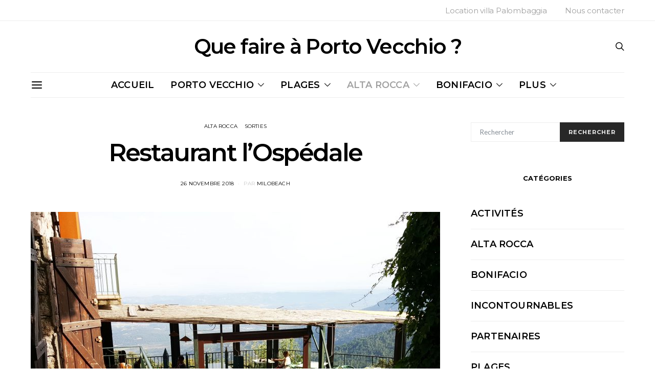

--- FILE ---
content_type: text/html; charset=UTF-8
request_url: https://www.quefaireaportovecchio.com/restaurant-ospedale/
body_size: 27602
content:
<!DOCTYPE html>
<html lang="fr-FR" prefix="og: http://ogp.me/ns#">
<head>
	<meta charset="UTF-8">
	<meta name="viewport" content="width=device-width, initial-scale=1">
	<link rel="profile" href="http://gmpg.org/xfn/11">
	<link rel="shortcut icon" href="/wp-content/uploads/2018/10/logo-fav-icon-fond-gris.png"  />
		<link rel="pingback" href="https://www.quefaireaportovecchio.com/xmlrpc.php">
		<style id="kirki-css-vars">:root{}</style><title>Restaurant à l&#039;Ospédale - Porto-Vecchio</title>

<!-- This site is optimized with the Yoast SEO plugin v8.3 - https://yoast.com/wordpress/plugins/seo/ -->
<meta name="description" content="Pause gourmande à l&#039;Ospédale pour goûter à la cuisine locale et aux plats typiques Corse, tout en admirant la vue depusi la terrasse de la baie de Porto-Vecchio."/>
<link rel="canonical" href="https://www.quefaireaportovecchio.com/restaurant-ospedale/" />
<meta property="og:locale" content="fr_FR" />
<meta property="og:type" content="article" />
<meta property="og:title" content="Restaurant à l&#039;Ospédale - Porto-Vecchio" />
<meta property="og:description" content="Pause gourmande à l&#039;Ospédale pour goûter à la cuisine locale et aux plats typiques Corse, tout en admirant la vue depusi la terrasse de la baie de Porto-Vecchio." />
<meta property="og:url" content="https://www.quefaireaportovecchio.com/restaurant-ospedale/" />
<meta property="og:site_name" content="Que faire à Porto Vecchio" />
<meta property="article:section" content="Alta Rocca" />
<meta property="article:published_time" content="2018-11-26T14:14:11+00:00" />
<meta property="article:modified_time" content="2018-12-15T13:04:31+00:00" />
<meta property="og:updated_time" content="2018-12-15T13:04:31+00:00" />
<meta property="og:image" content="https://www.quefaireaportovecchio.com/wp-content/uploads/2018/11/restaurant-ospedale-porto-vecchio.jpg" />
<meta property="og:image:secure_url" content="https://www.quefaireaportovecchio.com/wp-content/uploads/2018/11/restaurant-ospedale-porto-vecchio.jpg" />
<meta property="og:image:width" content="1920" />
<meta property="og:image:height" content="1382" />
<meta name="twitter:card" content="summary_large_image" />
<meta name="twitter:description" content="Pause gourmande à l&#039;Ospédale pour goûter à la cuisine locale et aux plats typiques Corse, tout en admirant la vue depusi la terrasse de la baie de Porto-Vecchio." />
<meta name="twitter:title" content="Restaurant à l&#039;Ospédale - Porto-Vecchio" />
<meta name="twitter:image" content="https://www.quefaireaportovecchio.com/wp-content/uploads/2018/11/restaurant-ospedale-porto-vecchio.jpg" />
<!-- / Yoast SEO plugin. -->

<link rel='dns-prefetch' href='//s.w.org' />
<link rel="alternate" type="application/rss+xml" title="Que faire à Porto Vecchio &raquo; Flux" href="https://www.quefaireaportovecchio.com/feed/" />
<link rel="alternate" type="application/rss+xml" title="Que faire à Porto Vecchio &raquo; Flux des commentaires" href="https://www.quefaireaportovecchio.com/comments/feed/" />
<link rel="alternate" type="application/rss+xml" title="Que faire à Porto Vecchio &raquo; Restaurant l’Ospédale Flux des commentaires" href="https://www.quefaireaportovecchio.com/restaurant-ospedale/feed/" />
		<script type="text/javascript">
			window._wpemojiSettings = {"baseUrl":"https:\/\/s.w.org\/images\/core\/emoji\/11\/72x72\/","ext":".png","svgUrl":"https:\/\/s.w.org\/images\/core\/emoji\/11\/svg\/","svgExt":".svg","source":{"concatemoji":"https:\/\/www.quefaireaportovecchio.com\/wp-includes\/js\/wp-emoji-release.min.js?ver=4.9.28"}};
			!function(e,a,t){var n,r,o,i=a.createElement("canvas"),p=i.getContext&&i.getContext("2d");function s(e,t){var a=String.fromCharCode;p.clearRect(0,0,i.width,i.height),p.fillText(a.apply(this,e),0,0);e=i.toDataURL();return p.clearRect(0,0,i.width,i.height),p.fillText(a.apply(this,t),0,0),e===i.toDataURL()}function c(e){var t=a.createElement("script");t.src=e,t.defer=t.type="text/javascript",a.getElementsByTagName("head")[0].appendChild(t)}for(o=Array("flag","emoji"),t.supports={everything:!0,everythingExceptFlag:!0},r=0;r<o.length;r++)t.supports[o[r]]=function(e){if(!p||!p.fillText)return!1;switch(p.textBaseline="top",p.font="600 32px Arial",e){case"flag":return s([55356,56826,55356,56819],[55356,56826,8203,55356,56819])?!1:!s([55356,57332,56128,56423,56128,56418,56128,56421,56128,56430,56128,56423,56128,56447],[55356,57332,8203,56128,56423,8203,56128,56418,8203,56128,56421,8203,56128,56430,8203,56128,56423,8203,56128,56447]);case"emoji":return!s([55358,56760,9792,65039],[55358,56760,8203,9792,65039])}return!1}(o[r]),t.supports.everything=t.supports.everything&&t.supports[o[r]],"flag"!==o[r]&&(t.supports.everythingExceptFlag=t.supports.everythingExceptFlag&&t.supports[o[r]]);t.supports.everythingExceptFlag=t.supports.everythingExceptFlag&&!t.supports.flag,t.DOMReady=!1,t.readyCallback=function(){t.DOMReady=!0},t.supports.everything||(n=function(){t.readyCallback()},a.addEventListener?(a.addEventListener("DOMContentLoaded",n,!1),e.addEventListener("load",n,!1)):(e.attachEvent("onload",n),a.attachEvent("onreadystatechange",function(){"complete"===a.readyState&&t.readyCallback()})),(n=t.source||{}).concatemoji?c(n.concatemoji):n.wpemoji&&n.twemoji&&(c(n.twemoji),c(n.wpemoji)))}(window,document,window._wpemojiSettings);
		</script>
		<style type="text/css">
img.wp-smiley,
img.emoji {
	display: inline !important;
	border: none !important;
	box-shadow: none !important;
	height: 1em !important;
	width: 1em !important;
	margin: 0 .07em !important;
	vertical-align: -0.1em !important;
	background: none !important;
	padding: 0 !important;
}
</style>
<link rel='stylesheet' id='sbi_styles-css'  href='https://www.quefaireaportovecchio.com/wp-content/plugins/instagram-feed/css/sbi-styles.min.css?ver=6.8.0' type='text/css' media='all' />
<link rel='stylesheet' id='contact-form-7-bootstrap-style-css'  href='https://www.quefaireaportovecchio.com/wp-content/plugins/bootstrap-for-contact-form-7/assets/dist/css/style.min.css?ver=4.9.28' type='text/css' media='all' />
<link rel='stylesheet' id='dashicons-css'  href='https://www.quefaireaportovecchio.com/wp-includes/css/dashicons.min.css?ver=4.9.28' type='text/css' media='all' />
<link rel='stylesheet' id='csco-vendors-css'  href='https://www.quefaireaportovecchio.com/wp-content/themes/authentic/authentic/css/vendors.min.css?ver=4.9.28' type='text/css' media='all' />
<link rel='stylesheet' id='csco-style-css'  href='https://www.quefaireaportovecchio.com/wp-content/themes/authentic/authentic/style.css?ver=4.9.28' type='text/css' media='all' />
<link rel='stylesheet' id='kirki-styles-csco_theme_mod-css'  href='https://www.quefaireaportovecchio.com/wp-content/themes/authentic/authentic/framework/includes/kirki/assets/css/kirki-styles.css?ver=3.0.33' type='text/css' media='all' />
<style id='kirki-styles-csco_theme_mod-inline-css' type='text/css'>
body, .offcanvas, #search, input[type=search], input[type=text], input[type=number], input[type=email], input[type=tel], input[type=password], textarea, .form-control, .card, .pagination-content{background-color:#ffffff;}.nav-tabs .nav-link.active, .nav-tabs .nav-item.show .nav-link, .woocommerce div.product .woocommerce-tabs ul.tabs li.active a{border-bottom-color:#ffffff;border-left-color:#EEEEEE;border-right-color:#EEEEEE;}.content .block-bg-dark, .dropcap-bg-inverse:first-letter, .dropcap-bg-dark:first-letter{color:#ffffff!important;}body, input[type=search], input[type=text], input[type=number], input[type=email], input[type=tel], input[type=password], textarea{color:#777777;}blockquote cite, label, .text-small, .comment-metadata, .logged-in-as, .post-categories, .post-count, .product-count, .post-meta, .content figcaption, .post-media figcaption, .post-tags, .sub-title, .tagcloud, .timestamp, #wp-calendar caption, .comment-metadata a, .comment-metadata, .bsa-wrap .bsa-count, .bsa-wrap .bsa-label, .bsb-default .bsb-count, .title-share, .btw-default .btw-tweet:before, .woocommerce ul.products li.product .price, .woocommerce .widget_price_filter .price_slider_amount, .woocommerce ul.cart_list li .reviewer, .woocommerce ul.product_list_widget li .reviewer, .woocommerce .woocommerce-result-count, .woocommerce .product_meta, .woocommerce div.product p.price del,.woocommerce div.product span.price del, .woocommerce .woocommerce-review-link, .woocommerce-review__published-date, .woocommerce table.shop_table th, .woocommerce table.shop_table_responsive tr td::before, .woocommerce-page table.shop_table_responsive tr td::before{color:#c9c9c9;}.owl-dot span{background-color:#c9c9c9;}a, #search .close, .btn-link, .bsa-wrap .bsa-count, .bsa-wrap .bsa-icon, .bsa-wrap .bsa-title, .bsb-default .bsb-link, .bsb-wrap .bsb-total .bsb-label, .woocommerce ul.products li.product .price ins, .woocommerce .widget_layered_nav ul li.chosen a:before, .woocommerce div.product p.price, .woocommerce div.product span.price, .woocommerce .quantity-controls input, .woocommerce .woocommerce-review-link:hover, .nav-tabs .nav-link.active, .nav-tabs .nav-item.show .nav-link, .woocommerce div.product .woocommerce-tabs ul.tabs li a, .woocommerce p.stars a:hover, .woocommerce .order-total .amount{color:#000000;}.owl-dot.active span{background-color:#000000;}.woocommerce a.remove{color:#000000!important;}a:hover, .btn-link:hover, #search .close:hover, .woocommerce .widget_layered_nav ul li.chosen a:hover:before, .woocommerce p.stars a, .woocommerce .woocommerce-MyAccount-navigation-link.is-active a{color:#A0A0A0;}section.widget .widget-wrap, .form-control, input[type=search], input[type=text], input[type=number], input[type=email], input[type=tel], input[type=password], textarea, select, .card, .post-archive .archive-compact .post-masonry, .post-archive .archive-compact .post-grid, .post-archive .archive-compact.archive-masonry section.widget, .post-archive .archive-compact.archive-grid section.widget, .woocommerce .cart-collaterals .cart_totals, .woocommerce form.checkout_coupon, .woocommerce form.login, .woocommerce form.register, .select2-container--default .select2-selection--single, .select2-dropdown, .woocommerce form .form-row.woocommerce-validated .select2-container, .woocommerce form .form-row.woocommerce-validated input.input-text, .woocommerce form .form-row.woocommerce-validated select, .woocommerce table.woocommerce-checkout-review-order-table, #add_payment_method #payment, .woocommerce-cart #payment, .woocommerce-checkout #payment, #add_payment_method table.cart td.actions .coupon .input-text, .woocommerce-cart table.cart td.actions .coupon .input-text, .woocommerce-checkout table.cart td.actions .coupon .input-text, .woocommerce table.woocommerce-table--order-details, .woocommerce .woocommerce-MyAccount-navigation ul{border-color:#EEEEEE;}.header-enabled .navbar-primary:not(.navbar-stuck) .navbar, .navigation.comment-navigation, .site-main > article > .post-author, .post-main .post-author, .comment-body + .comment-respond, .comment-list + .comment-respond, .comment-list article, .comment-list .pingback, .comment-list .trackback, .section-tiles + .site-content .main-content, .section-carousel + .site-content > .container:before, .section-tiles + .site-content > .container:before, .post-standard:not(.post-featured) + .post-standard:not(.post-featured), .archive-first + .archive-list, .single .section-carousel, .widget_nav_menu .menu > .menu-item:not(:first-child), .widget_pages li:not(:first-child) a, .widget_meta li:not(:first-child) a, .widget_categories > ul > li:not(:first-child), .widget_archive > ul > li:not(:first-child), .widget_recent_comments li:not(:first-child), .widget_recent_entries li:not(:first-child), #wp-calendar tbody td, .single .navigation.pagination, .navigation.pagination + .post-tags, .fb-comments, .post-tags, .sidebar-offcanvas .widget + .widget, .page-header-simple .page-header + .post-archive, .section-carousel + .site-content > .container:before, .section-grid + .site-content > .container:before, .archive-pagination:not(:empty), .post-list:not(.post-featured) + .post-list:not(.post-featured), .woocommerce .widget_shopping_cart .total, .woocommerce.widget_shopping_cart .total, .widget_product_categories > ul > li:not(:first-child), .woocommerce .widget_layered_nav > ul > li:not(:first-child), .woocommerce .product_meta, .nav-tabs .nav-link.active, .nav-tabs .nav-item.show .nav-link, .woocommerce div.product .woocommerce-tabs ul.tabs li.active a, .woocommerce #review_form, .woocommerce table.shop_table td, #add_payment_method .cart-collaterals .cart_totals tr td, #add_payment_method .cart-collaterals .cart_totals tr th, .woocommerce-cart .cart-collaterals .cart_totals tr td, .woocommerce-cart .cart-collaterals .cart_totals tr th, .woocommerce-checkout .cart-collaterals .cart_totals tr td, .woocommerce-checkout .cart-collaterals .cart_totals tr th, .woocommerce table.shop_table tbody th, .woocommerce table.shop_table tfoot td, .woocommerce table.shop_table tfoot th{border-top-color:#EEEEEE;}.navbar-primary:not(.navbar-stuck) .navbar, .navbar-stuck, .topbar, .navbar-offcanvas, .navigation.comment-navigation, .bsc-separator, .nav-tabs, .woocommerce div.product .woocommerce-tabs ul.tabs{border-bottom-color:#EEEEEE;}.woocommerce .widget_price_filter .price_slider_wrapper .ui-widget-content, .nav-tabs .nav-link:not(.active):focus, .nav-tabs .nav-link:not(.active):hover{background-color:#EEEEEE;}.woocommerce .star-rating::before{color:#EEEEEE;}.site-main .bmc-wrap, .post-comments, .content .dropcap-bg:first-letter, .content .dropcap-bg-light:first-letter, .content .block-bg-default, .content .block-bg-light, .bsa-horizontal .bsa-link, .bsb-after-post.bsb-default .bsb-link, .bsb-before-post.bsb-default .bsb-link, .basic_mailchimp_widget, .btw-slider, div.quantity input, .woocommerce-error, .woocommerce-info, .woocommerce-message, .card-header, .progress, .woocommerce div.product .woocommerce-tabs ul.tabs li:not(.active) a:hover, .woocommerce table.shop_attributes tr:nth-child(even) td, .woocommerce table.shop_attributes tr:nth-child(even) th, .woocommerce .woocommerce-Reviews #comments, .woocommerce #review_form_wrapper, #add_payment_method #payment div.form-row, .woocommerce-cart #payment div.form-row, .woocommerce-checkout #payment div.form-row{background-color:#F8F8F8;}h1, h2, h3, h4, h5, h6, .comment .fn, #search input[type="search"], .woocommerce .widget_shopping_cart .total strong, .woocommerce.widget_shopping_cart .total strong, .woocommerce .widget_shopping_cart .total .amount, .woocommerce.widget_shopping_cart .total .amount, .woocommerce-review__author, .comment-reply-title, #ship-to-different-address > label{color:#000000;}#search input[type="search"]:-ms-input-placeholder{color:#000000;}#search input[type="search"]:-moz-placeholder{color:#000000;}#search input[type="search"]::-webkit-input-placeholder{color:#000000;}h1 a, h2 a, h3 a, h4 a, h5 a, h6 a, .comment .fn a{color:#000000;}h1 a:hover, h2 a:hover, h3 a:hover, h4 a:hover, h5 a:hover, h6 a:hover, .comment .fn a:hover{color:#A0A0A0;}.title-block{color:#000000;}.btn-primary, .post-number, .bsb-monochrome.bsb-before-post .bsb-link, .bsb-monochrome.bsb-after-post .bsb-link, .section-tiles .post-more .btn, .section-slider .post-more .btn, .post-pagination .post-more .btn, .woocommerce #respond input#submit, .woocommerce a.button, .woocommerce button.button, .woocommerce input.button, .woocommerce #respond input#submit.alt, .woocommerce a.button.alt, .woocommerce button.button.alt, .woocommerce input.button.alt, .woocommerce #respond input#submit.alt:hover, .woocommerce a.button.alt:hover, .woocommerce button.button.alt:hover, .woocommerce input.button.alt:hover, .woocommerce span.onsale, .header-cart .cart-quantity, .woocommerce.widget_product_search input[type=submit], .product-thumbnail .added_to_cart, .woocommerce a.remove:hover, .select2-container--default .select2-results__option--highlighted[aria-selected]{color:#EEEEEE;}.pin-it{color:#EEEEEE!important;}.btn-primary:hover, .btn-primary:active, .btn-primary:focus, .btn-primary:not([disabled]):not(.disabled).active, .btn-primary:not([disabled]):not(.disabled):active, .bsb-monochrome.bsb-before-post .bsb-link:hover, .bsb-monochrome.bsb-after-post .bsb-link:hover, .section-tiles .post-more .btn:hover, .section-slider .post-more .btn:hover, .post-pagination .post-more .btn:hover, .woocommerce #respond input#submit:hover, .woocommerce a.button:hover, .woocommerce button.button:hover, .woocommerce input.button:hover, .header-cart:hover .cart-quantity, .post-tags a:focus, .post-tags a:hover, .tagcloud a:focus, .tagcloud a:hover, .woocommerce.widget_product_search input[type=submit]:hover, .product-thumbnail .added_to_cart:hover{color:#FFFFFF;}.pin-it:hover{color:#FFFFFF!important;background-color:#000000!important;}.btn-primary, .post-number, .nav-pills .nav-link.active, .nav-pills .nav-link.active:focus, .nav-pills .nav-link.active:hover, .bsb-monochrome.bsb-before-post .bsb-link, .bsb-monochrome.bsb-after-post .bsb-link, .woocommerce #respond input#submit, .woocommerce a.button, .woocommerce button.button, .woocommerce input.button, .woocommerce span.onsale, .header-cart .cart-quantity, .woocommerce .widget_price_filter .ui-slider .ui-slider-handle, .woocommerce .widget_price_filter .ui-slider .ui-slider-range, .woocommerce.widget_product_search input[type=submit], .product-thumbnail .added_to_cart, .woocommerce #respond input#submit.alt, .woocommerce a.button.alt, .woocommerce button.button.alt, .woocommerce input.button.alt, .woocommerce a.remove:hover, .select2-container--default .select2-results__option--highlighted[aria-selected]{background-color:#282828;}.bg-primary, .pin-it{background-color:#282828!important;}.woocommerce .star-rating span::before{color:#282828;}.btn-primary:hover, .btn-primary:active, .btn-primary:focus, .btn-primary:not([disabled]):not(.disabled).active, .btn-primary:not([disabled]):not(.disabled):active, .bsb-monochrome.bsb-before-post .bsb-link:hover, .bsb-monochrome.bsb-after-post .bsb-link:hover, .woocommerce #respond input#submit:hover, .woocommerce a.button:hover, .woocommerce button.button:hover, .woocommerce input.button:hover, .header-cart:hover .cart-quantity, .post-tags a:focus, .post-tags a:hover, .tagcloud a:focus, .tagcloud a:hover, .woocommerce.widget_product_search input[type=submit]:hover, .product-thumbnail .added_to_cart:hover, .woocommerce #respond input#submit.alt:hover, .woocommerce a.button.alt:hover, .woocommerce button.button.alt:hover, .woocommerce input.button.alt:hover{background-color:#000000;}.btn-secondary, .woocommerce #respond input#submit.disabled, .woocommerce #respond input#submit:disabled, .woocommerce a.button.disabled, .woocommerce a.button:disabled, .woocommerce button.button.disabled, .woocommerce button.button:disabled, .woocommerce input.button.disabled, .woocommerce input.button:disabled, .woocommerce.widget_product_search input[type=submit].disabled, .woocommerce.widget_product_search input[type=submit]:disabled, .woocommerce .added_to_cart.disabled, .woocommerce .added_to_cart:disabled, .woocommerce #respond input#submit.alt.disabled, .woocommerce #respond input#submit.alt.disabled:hover, .woocommerce #respond input#submit.alt:disabled, .woocommerce #respond input#submit.alt:disabled:hover, .woocommerce #respond input#submit.alt:disabled[disabled], .woocommerce #respond input#submit.alt:disabled[disabled]:hover, .woocommerce a.button.alt.disabled, .woocommerce a.button.alt.disabled:hover, .woocommerce a.button.alt:disabled, .woocommerce a.button.alt:disabled:hover, .woocommerce a.button.alt:disabled[disabled], .woocommerce a.button.alt:disabled[disabled]:hover, .woocommerce button.button.alt.disabled, .woocommerce button.button.alt.disabled:hover, .woocommerce button.button.alt:disabled, .woocommerce button.button.alt:disabled:hover, .woocommerce button.button.alt:disabled[disabled], .woocommerce button.button.alt:disabled[disabled]:hover, .woocommerce input.button.alt.disabled, .woocommerce input.button.alt.disabled:hover, .woocommerce input.button.alt:disabled, .woocommerce input.button.alt:disabled:hover, .woocommerce input.button.alt:disabled[disabled], .woocommerce input.button.alt:disabled[disabled]:hover{color:#A0A0A0;background-color:#EEEEEE;}.btn-secondary:hover, .btn-secondary:active, .btn-secondary:focus{color:#000000;background-color:#F8F8F8;}.site-title{color:#000000;}.site-title:hover{color:#A0A0A0;}.site-description{color:#A0A0A0;}.navbar-primary{background-color:rgba(255,255,255,0.97);}.navbar-primary:not(.navbar-stuck) .navbar, .navbar-stuck{border-bottom-width:1px;border-bottom-style:solid;}.navbar-primary a, .navbar-primary button, .navbar-primary .navbar-nav > li > a{color:#000000;}.navbar-primary a:hover, .navbar-primary button:hover, .navbar-primary .navbar-nav > li > a:focus, .navbar-primary .navbar-nav > li > a:hover, .navbar-primary .navbar-nav > li.current-menu-parent > a, .navbar-primary .navbar-nav > li.current-nav-item > a{color:#A0A0A0;}.navbar-nav .sub-menu{background-color:#FFFFFF;border:1px #EEEEEE solid;}.navbar-nav .sub-menu .sub-menu{margin-top:-1px;}.navbar-nav .sub-menu > li > a, .navbar-nav .sub-cats > li > a, .navbar-nav .menu-columns > .sub-menu > li > a:hover, .mega-menu-item .entry-title a{color:#000000;}.navbar-nav .sub-menu > li > a:hover, .navbar-nav .sub-menu > li > a:focus, .navbar-nav .sub-menu > li > a:active, .navbar-nav .sub-cats > li > a:hover, .navbar-nav .sub-cats > li > a:focus, .navbar-nav .sub-cats > li > a:active, .mega-menu-item .entry-title a:hover{color:#A0A0A0;}.navbar-nav .sub-menu .current-menu-item > a, .navbar-nav .sub-menu .current-menu-ancestor > a, .navbar-nav .sub-menu .current-menu-parent > a{color:#A0A0A0;}.navbar-nav .sub-menu > li + li > a, .navbar-nav .sub-cats > li + li > a{border-top:1px #EEEEEE solid;}.navbar-primary .bsa-nav .bsa-icon{color:#000000;}.navbar-primary .bsa-nav .bsa-item .bsa-link:hover .bsa-icon{color:#000000;}.navbar-primary .bsa-nav .bsa-title, .navbar-primary .bsa-nav .bsa-count, .navbar-primary .bsa-nav .bsa-label{color:#A0A0A0;}.navbar-primary .bsa-nav .bsa-item .bsa-link:hover .bsa-title, .navbar-primary .bsa-nav .bsa-item .bsa-link:hover .bsa-count, .navbar-primary .bsa-nav .bsa-item .bsa-link:hover .bsa-label{color:#000000;}.topbar{border-bottom-width:1px;border-bottom-style:solid;}.topbar a, .topbar .navbar-nav > li > a, .topbar .bsa-nav .bsa-icon, .topbar .bsa-nav .bsa-label, .topbar .bsa-nav .bsa-title{color:#A0A0A0;}.topbar a:hover, .topbar .navbar-nav > li > a:focus, .topbar .navbar-nav > li > a:hover, .topbar .navbar-nav > li.current-menu-item > a, .topbar .bsa-nav .bsa-item .bsa-link:hover .bsa-icon, .topbar .bsa-nav .bsa-item .bsa-link:hover .bsa-title, .topbar .bsa-nav .bsa-count{color:#000000;}.topbar .bsa-nav .bsa-icon{color:#000000;}.topbar .bsa-nav .bsa-item .bsa-link:hover .bsa-icon{color:#000000;}.topbar .bsa-nav .bsa-title, .topbar .bsa-nav .bsa-count, .topbar .bsa-nav .bsa-label{color:#A0A0A0;}.topbar .bsa-nav .bsa-item .bsa-link:hover .bsa-title, .topbar .bsa-nav .bsa-item .bsa-link:hover .bsa-count, .topbar .bsa-nav .bsa-item .bsa-link:hover .bsa-label{color:#000000;}.offcanvas-header .navbar-brand, .offcanvas-header .navbar-toggle{color:#000000;}.offcanvas-header .navbar-brand:hover, .offcanvas-header .navbar-brand:focus, .offcanvas-header .navbar-toggle:hover, .offcanvas-header .navbar-toggle:focus{color:#A0A0A0;}.offcanvas-header .navbar{background-color:#ffffff;}.navbar-offcanvas{border-bottom-width:1px;border-bottom-style:solid;height:50px;}.content p{color:#000000;}.content p > a:not(.btn):not(.button), .content > ul a, .content > ol a, .taxonomy-description a{color:#1e73be;}.content p > a:not(.btn):not(.button):hover, .content > ul a:hover, .content > ol a:hover, .taxonomy-description a:hover{color:#A0A0A0;}.post-categories a{color:#000000;}.post-categories a:hover{color:#A0A0A0;}::selection{color:#FFFFFF;background:#000000;}::-moz-selection{color:#FFFFFF;background:#000000;}.content blockquote, .content blockquote p{color:#000000;}.content .dropcap:first-letter, .content .content-block, .content .lead{color:#24364f;}.content .dropcap-bg-inverse:first-letter, .content .dropcap-bg-dark:first-letter, .content .block-border-top:before, .content .block-border-bottom:after, .content .block-bg-inverse, .content .block-bg-dark{background-color:#24364f;}.content .dropcap-borders:first-letter, .content .block-border-all{border-color:#24364f;}.content .dropcap-border-right:first-letter, .content .block-border-right{border-right-color:#24364f;}.content .block-border-left{border-left-color:#24364f;}.site-footer{background-color:#24364f;color:#ffffff;}.site-footer .owl-dot span, .site-footer .widget_price_filter .ui-slider .ui-slider-handle{background-color:#ffffff;}.site-footer .title-widget{color:#ffffff;}.site-footer a, .site-footer #wp-calendar thead th, .site-footer .owl-dot.active span, .site-footer h2, .site-footer .bsa-wrap .bsa-count, .site-footer .bsa-wrap .bsa-icon, .site-footer .bsa-wrap .bsa-title, .woocommerce .site-footer .widget_shopping_cart .total strong, .site-footer .woocommerce.widget_shopping_cart .total strong, .woocommerce .site-footer .widget_shopping_cart .total .amount, .site-footer .woocommerce.widget_shopping_cart .total .amount, .woocommerce .site-footer .star-rating span::before{color:#FFFFFF;}.site-footer .owl-dot.active span{background-color:#FFFFFF;}.woocommerce .site-footer a.remove{color:#FFFFFF!important;}.site-footer a:hover, site-footer a:hover:active, .site-footer a:focus:active{color:#A0A0A0;}.site-footer #wp-calendar tfoot tr #prev + .pad:after, .site-footer #wp-calendar tbody td a, .sidebar-footer .basic_mailchimp_widget, .sidebar-footer .bsa-horizontal .bsa-link, .woocommerce .site-footer .widget_price_filter .ui-slider .ui-slider-range, .woocommerce .site-footer .widget_price_filter .price_slider_wrapper .ui-widget-content{background-color:#ffffff;}.site-footer .widget, .site-footer .widget_nav_menu .menu > .menu-item:not(:first-child), .site-footer .widget_categories > ul > li:not(:first-child), .site-footer .widget_archive > ul > li:not(:first-child), .site-footer #wp-calendar tbody td, .site-footer .widget_pages li:not(:first-child) a, .site-footer .widget_meta li:not(:first-child) a, .site-footer .widget_recent_comments li:not(:first-child), .site-footer .widget_recent_entries li:not(:first-child), .site-footer #wp-calendar tbody td#today:after, .footer-section + .footer-section > .container > *, .sidebar-footer .widget + .widget, .site-footer .widget_product_categories > ul > li:not(:first-child), .site-footer .widget_layered_nav > ul > li:not(:first-child), .woocommerce .site-footer .widget_shopping_cart .total, .site-footer .woocommerce.widget_shopping_cart .total{border-top-color:#ffffff;}.woocommerce .site-footer .star-rating::before{color:#ffffff;}.site-footer .btn, .woocommerce .site-footer a.button, .woocommerce .site-footer button.button, .woocommerce .site-footer input.button{color:#ffffff;}.site-footer .btn:hover, .site-footer .btn:active, .woocommerce .site-footer a.button:hover, .woocommerce .site-footer button.button:hover, .woocommerce .site-footer input.button:hover{color:#FFFFFF;}.site-footer .btn, .site-footer select, .site-footer .authentic_widget_posts .numbered .post-number, .woocommerce .site-footer a.button, .woocommerce .site-footer button.button, .woocommerce .site-footer input.button{background-color:#242424;}.site-footer .btn:hover, .site-footer .btn:active, .site-footer .btn:focus, .woocommerce .site-footer a.button:hover, .woocommerce .site-footer button.button:hover, .woocommerce .site-footer input.button:hover{background-color:#141414;}.overlay-media:before, .page-header.overlay:hover .overlay-media:before, .post-thumbnail:before, .null-instagram-feed .overlay:hover .overlay-media:before{background-color:rgba(40,40,40,0.125);}.overlay:hover .overlay-media:before, .post-thumbnail:hover:before, .pagination-visible:hover .pagination-title{background-color:rgba(40,40,40,0.25);}body, button, input[type=search], input[type=text], input[type=number], input[type=email], input[type=tel], input[type=password], optgroup, select, textarea{font-family:Lato, Helvetica, Arial, sans-serif;font-size:16px;font-weight:400;}blockquote cite, label, .text-small, .comment-metadata, .logged-in-as, .post-categories, .post-count, .product-count, .post-meta, .post-tags, .sub-title, .tagcloud, .timestamp, .instagram-meta, .alert, #wp-calendar caption, .bsa-wrap .bsa-count, .bsa-wrap .bsa-label, .bsb-wrap .bsb-count, .btw-count, .woocommerce .widget_price_filter .price_slider_amount, .woocommerce ul.cart_list li .reviewer, .woocommerce ul.product_list_widget li .reviewer, .woocommerce .woocommerce-result-count, .woocommerce .product_meta, .woocommerce-error, .woocommerce-info, .woocommerce-message, .woocommerce .woocommerce-review-link, .woocommerce-review__published-date, .woocommerce table.shop_table th, .woocommerce table.shop_table_responsive tr td::before, .woocommerce-page table.shop_table_responsive tr td::before, .header-cart .cart-quantity{font-family:Montserrat, Helvetica, Arial, sans-serif;font-size:10px;font-weight:400;letter-spacing:.2px;text-transform:uppercase;}.lead, .text-large, .bmc-message{font-family:Lato, Helvetica, Arial, sans-serif;font-size:1.25rem;font-weight:400;text-transform:none;}.btn, .btn-link, .nav-tabs .nav-link, .nav-pills .nav-link, .card-header h5, .pagination-title, .comment-reply-link, .post-number span:first-child, .bsa-wrap .bsa-title, .bsb-wrap .bsb-label, .bsb-wrap .bsb-title, .title-share, .btw-username, .btw-label, .woocommerce #respond input#submit, .woocommerce a.button, .woocommerce button.button, .woocommerce input.button, .woocommerce .widget_price_filter .price_slider_amount .button, body .woocommerce.widget_product_search input[type=submit], .woocommerce span.onsale, .product-thumbnail .added_to_cart, .woocommerce div.product form.cart .reset_variations, .woocommerce div.product .woocommerce-tabs ul.tabs li a, #add_payment_method .wc-proceed-to-checkout a.checkout-button, .woocommerce-cart .wc-proceed-to-checkout a.checkout-button, .woocommerce-checkout .wc-proceed-to-checkout a.checkout-button{font-family:Montserrat, Helvetica, Arial, sans-serif;font-size:11px;font-weight:700;letter-spacing:1px;text-transform:uppercase;}h1, h2, h3, h4, h5, h6, .comment .fn, .archive-standard section.basic_mailchimp_widget .title-widget, .archive-list section.basic_mailchimp_widget .title-widget, .woocommerce ul.cart_list li a, .woocommerce ul.product_list_widget li a, .woocommerce .widget_shopping_cart .total strong, .woocommerce.widget_shopping_cart .total strong, .woocommerce .widget_shopping_cart .total .amount, .woocommerce.widget_shopping_cart .total .amount, .woocommerce-review__author, .woocommerce .cart_item .product-name a, #ship-to-different-address > label{font-family:Montserrat, Helvetica, Arial, sans-serif;font-weight:600;}.title-block, .comment-reply-title, .nav-links, section.related.products > h2, .woocommerce .cart_totals > h2, .woocommerce-billing-fields > h3, #ship-to-different-address > label, #order_review_heading, .woocommerce .woocommerce-order-details__title, .woocommerce .woocommerce-customer-details > h2, .woocommerce .woocommerce-column__title, .woocommerce .woocommerce-Address-title h3{font-family:Montserrat, Helvetica, Arial, sans-serif;font-size:13px;font-weight:700;letter-spacing:0.2px;text-transform:uppercase;}h1, .post-standard .entry-title, .archive-list .post-featured .entry-title, .archive-standard .post-featured .entry-title{font-size:3rem;letter-spacing:-.15rem;text-transform:none;}h2, .post-archive > div:not(.columns-3):not(.columns-4) .post-featured h2, .archive-standard section.basic_mailchimp_widget .title-widget, .archive-list section.basic_mailchimp_widget .title-widget{font-size:2rem;letter-spacing:-.1rem;text-transform:none;}h3, .archive-grid h2, .archive-masonry h2, .archive-list h2, .section-tiles h2{font-size:1rem;letter-spacing:-.1rem;text-transform:none;}h4{font-size:1.25rem;letter-spacing:-.05rem;text-transform:none;}h5, .woocommerce ul.cart_list li a, .woocommerce ul.product_list_widget li a, .woocommerce .widget_shopping_cart .total strong, .woocommerce.widget_shopping_cart .total strong, .woocommerce-loop-product__title, .woocommerce .cart_item .product-name a{font-size:1rem;letter-spacing:-.025rem;text-transform:none;}h6, .comment .fn, .woocommerce-review__author{font-size:15px;letter-spacing:-1px;text-transform:none;}.navbar-nav > li > a, .navbar-nav .menu-columns > .sub-menu > li > a, .widget_archive li, .widget_categories li, .widget_meta li a, .widget_nav_menu .menu > li > a, .widget_pages .page_item a, .woocommerce.widget_product_categories li, .woocommerce .widget_layered_nav li, .woocommerce .woocommerce-MyAccount-navigation-link a{font-family:Montserrat, Helvetica, Arial, sans-serif;font-size:18px;font-weight:600;letter-spacing:0.2px;text-transform:uppercase;}.topbar .navbar-nav > li > a, .nav .sub-menu > li > a, .navbar-nav .sub-cats > li > a, .widget_categories .children li a, .widget_nav_menu .sub-menu > li > a, .widget_product_categories .children li a{font-family:Montserrat, Helvetica, Arial, sans-serif;font-size:15px;font-weight:400;letter-spacing:-0.2px;text-transform:none;}.content .lead{font-family:Montserrat, Helvetica, Arial, sans-serif;font-size:2rem;font-weight:700;letter-spacing:-.1rem;text-transform:none;}.content .dropcap:first-letter{font-family:Montserrat, Helvetica, Arial, sans-serif;font-size:2.5rem;font-weight:500;text-transform:uppercase;}.content blockquote{font-family:Montserrat, Helvetica, Arial, sans-serif;font-size:2rem;font-weight:700;letter-spacing:-.1rem;text-transform:none;}#search input[type="search"]{font-family:Montserrat, Helvetica, Arial, sans-serif!important;font-size:3rem!important;font-weight:600;letter-spacing:-.15rem!important;text-transform:none!important;}.topbar .navbar{height:40px;}.header .site-title{font-family:Montserrat, Helvetica, Arial, sans-serif;font-size:2.5rem;font-weight:600;letter-spacing:-0.1rem;line-height:1;text-transform:none;}.header .site-description{font-family:Montserrat, Helvetica, Arial, sans-serif;font-size:14px;font-weight:300;letter-spacing:-.2px;text-transform:none;}.navbar-primary .navbar{height:50px;}.navbar-primary .navbar-brand{font-family:Montserrat, Helvetica, Arial, sans-serif;font-size:15px;font-weight:500;letter-spacing:-1px;line-height:1;text-transform:none;}.offcanvas{top:50px;}.offcanvas-header .navbar .navbar-brand{font-family:Montserrat, Helvetica, Arial, sans-serif;font-size:15px;font-weight:500;letter-spacing:-1px;line-height:1;text-transform:none;}.site-footer .site-title{font-family:Montserrat, Helvetica, Arial, sans-serif;font-size:1rem;font-weight:600;letter-spacing:-0.05rem;line-height:1;text-transform:none;}.btn, .scroll-to-top:after, .image-popup:after, .pin-it, .content .dropcap:first-letter, .bsa-horizontal .bsa-link, .bsb-after-post .bsb-link, .bsb-before-post .bsb-link, .woocommerce #respond input#submit, .woocommerce a.button, .woocommerce button.button, .woocommerce input.button{-webkit-border-radius:0;-moz-border-radius:0;border-radius:0;}.input-group-btn .btn{border-top-right-radius:0;border-bottom-right-radius:0;}.slider-featured:not(.slider-large):not(.slider-multiple) .owl-carousel:not(.owl-loaded){height:600px;}@media ( min-width: 760px ){.tabs-vertical .nav-tabs{border-bottom-color:#ffffff;border-right-color:#EEEEEE;}.tabs-vertical .nav-tabs .nav-link.active, .tabs-vertical .nav-tabs .nav-item.show .nav-link{border-right-color:#ffffff;border-bottom-color:#EEEEEE;}.slider-featured .overlay-outer{height:600px;}}@media (max-width: 1019px){.layout-sidebar .content-area{border-bottom-color:#EEEEEE;}}@media (min-width: 760px){.sidebar-area .sidebar-2{border-left-color:#EEEEEE;}}@media ( min-width: 970px ){.header-enabled .navbar-primary:not(.navbar-stuck) .navbar{border-top-width:1px;border-top-style:solid;}.header-col{height:100px;}.slider-featured h2{font-size:3rem;letter-spacing:-.15rem;text-transform:none;}.site-inner > .section-carousel h2{font-size:1.5rem;letter-spacing:-.025rem;text-transform:none;}.site-main > article > .section-carousel h2{font-size:1rem;letter-spacing:-.025rem;text-transform:none;}}@media ( min-width: 601px ){.admin-bar .offcanvas{top:calc(50px + 46px);}}@media ( min-width: 783px ){.admin-bar .offcanvas{top:calc(50px + 32px);}}
</style>
<script type='text/javascript'>
/* <![CDATA[ */
var csco_mega_menu = {"rest_url":"https:\/\/www.quefaireaportovecchio.com\/wp-json\/csco\/v1\/menu-posts"};
/* ]]> */
</script>
<script type='text/javascript' src='https://www.quefaireaportovecchio.com/wp-includes/js/jquery/jquery.js?ver=1.12.4'></script>
<script type='text/javascript' src='https://www.quefaireaportovecchio.com/wp-includes/js/jquery/jquery-migrate.min.js?ver=1.4.1'></script>
<link rel='https://api.w.org/' href='https://www.quefaireaportovecchio.com/wp-json/' />
<link rel="EditURI" type="application/rsd+xml" title="RSD" href="https://www.quefaireaportovecchio.com/xmlrpc.php?rsd" />
<link rel="wlwmanifest" type="application/wlwmanifest+xml" href="https://www.quefaireaportovecchio.com/wp-includes/wlwmanifest.xml" /> 
<meta name="generator" content="WordPress 4.9.28" />
<link rel='shortlink' href='https://www.quefaireaportovecchio.com/?p=666' />
<link rel="alternate" type="application/json+oembed" href="https://www.quefaireaportovecchio.com/wp-json/oembed/1.0/embed?url=https%3A%2F%2Fwww.quefaireaportovecchio.com%2Frestaurant-ospedale%2F" />
<link rel="alternate" type="text/xml+oembed" href="https://www.quefaireaportovecchio.com/wp-json/oembed/1.0/embed?url=https%3A%2F%2Fwww.quefaireaportovecchio.com%2Frestaurant-ospedale%2F&#038;format=xml" />
<script type="text/javascript">
(function(url){
	if(/(?:Chrome\/26\.0\.1410\.63 Safari\/537\.31|WordfenceTestMonBot)/.test(navigator.userAgent)){ return; }
	var addEvent = function(evt, handler) {
		if (window.addEventListener) {
			document.addEventListener(evt, handler, false);
		} else if (window.attachEvent) {
			document.attachEvent('on' + evt, handler);
		}
	};
	var removeEvent = function(evt, handler) {
		if (window.removeEventListener) {
			document.removeEventListener(evt, handler, false);
		} else if (window.detachEvent) {
			document.detachEvent('on' + evt, handler);
		}
	};
	var evts = 'contextmenu dblclick drag dragend dragenter dragleave dragover dragstart drop keydown keypress keyup mousedown mousemove mouseout mouseover mouseup mousewheel scroll'.split(' ');
	var logHuman = function() {
		if (window.wfLogHumanRan) { return; }
		window.wfLogHumanRan = true;
		var wfscr = document.createElement('script');
		wfscr.type = 'text/javascript';
		wfscr.async = true;
		wfscr.src = url + '&r=' + Math.random();
		(document.getElementsByTagName('head')[0]||document.getElementsByTagName('body')[0]).appendChild(wfscr);
		for (var i = 0; i < evts.length; i++) {
			removeEvent(evts[i], logHuman);
		}
	};
	for (var i = 0; i < evts.length; i++) {
		addEvent(evts[i], logHuman);
	}
})('//www.quefaireaportovecchio.com/?wordfence_lh=1&hid=16F630C8B3791A85E9EC54782019CAB9');
</script>		<style type="text/css">
			div.wpcf7 .ajax-loader {
				background-image: url('https://www.quefaireaportovecchio.com/wp-content/plugins/contact-form-7/images/ajax-loader.gif');
			}
		</style>
		<!-- Global site tag (gtag.js) - Google Analytics -->
<script async src="https://www.googletagmanager.com/gtag/js?id=UA-126210194-2"></script>
<script>
  window.dataLayer = window.dataLayer || [];
  function gtag(){dataLayer.push(arguments);}
  gtag('js', new Date());

  gtag('config', 'UA-126210194-2');
</script>
</head>

<body class="post-template-default single single-post postid-666 single-format-standard header-enabled layout-sidebar layout-sidebar-right page-header-type-simple post-sidebar-enabled pin-it-enabled lightbox-enabled parallax-enabled sticky-sidebar-enabled stick-to-bottom navbar-smart-enabled style-align-center">

		<div id="fb-root"></div>
		<script>( function( d, s, id ) {
			var js, fjs = d.getElementsByTagName( s )[0];
			if ( d.getElementById( id ) ) return;
			js = d.createElement( s ); js.id = id;
			js.src = "//connect.facebook.net/fr_FR/sdk.js#xfbml=1&version=v2.5&appId=233401800329539";
			fjs.parentNode.insertBefore( js, fjs );
		}( document, 'script', 'facebook-jssdk' ) );</script>
	
<div class="offcanvas-header">

	
	
	<nav class="navbar navbar-offcanvas  navbar-border">

		
			
						<a class="navbar-brand site-title" href="https://www.quefaireaportovecchio.com/">
				Que faire à Porto Vecchio ?			</a>
			
		
		<button type="button" class="offcanvas-toggle navbar-toggle">
		  <i class="icon icon-cross"></i>
		</button>

	</nav>

	
</div>

<div class="offcanvas">
	<aside class="sidebar-offcanvas" role="complementary">
	<div class="widget nav_menu-1 widget_nav_menu"><div class="menu-main-container"><ul id="menu-main" class="menu"><li id="menu-item-225" class="menu-item menu-item-type-custom menu-item-object-custom menu-item-225"><a href="/">Accueil</a></li>
<li id="menu-item-234" class="menu-item menu-item-type-taxonomy menu-item-object-category menu-item-234"><a href="https://www.quefaireaportovecchio.com/magazine/porto-vecchio/">Porto Vecchio</a></li>
<li id="menu-item-231" class="menu-item menu-item-type-taxonomy menu-item-object-category menu-item-231"><a href="https://www.quefaireaportovecchio.com/magazine/plages/">Plages</a></li>
<li id="menu-item-233" class="menu-item menu-item-type-taxonomy menu-item-object-category current-post-ancestor current-menu-parent current-post-parent menu-item-233"><a href="https://www.quefaireaportovecchio.com/magazine/alta-rocca/">Alta Rocca</a></li>
<li id="menu-item-232" class="menu-item menu-item-type-taxonomy menu-item-object-category menu-item-232"><a href="https://www.quefaireaportovecchio.com/magazine/bonifacio/">Bonifacio</a></li>
<li id="menu-item-214" class="menu-item menu-item-type-custom menu-item-object-custom menu-item-has-children menu-item-214"><a href="#">Plus</a>
<ul class="sub-menu">
	<li id="menu-item-243" class="menu-item menu-item-type-taxonomy menu-item-object-category current-post-ancestor menu-item-243"><a href="https://www.quefaireaportovecchio.com/magazine/activites/">Activités</a></li>
	<li id="menu-item-244" class="menu-item menu-item-type-taxonomy menu-item-object-category menu-item-244"><a href="https://www.quefaireaportovecchio.com/magazine/pratique/">Pratique</a></li>
	<li id="menu-item-245" class="menu-item menu-item-type-taxonomy menu-item-object-category menu-item-245"><a href="https://www.quefaireaportovecchio.com/magazine/incontournables/">Incontournables</a></li>
</ul>
</li>
</ul></div></div><div class="widget authentic_widget_posts-9 authentic_widget_posts"><h5 class="title-block title-widget">Incontournables</h5>
			<div class="widget-body layout-list posts-per-page-3">

			
				<ul>
					
						<li>
							<article class="post-1607 post type-post status-publish format-standard has-post-thumbnail hentry category-incontournables category-porto-vecchio category-pratique">
								<div class="post-outer">
									<div class="post-inner">
										<a href="https://www.quefaireaportovecchio.com/les-5-spots-instagram-incontournables-a-porto-vecchio/" class="post-thumbnail">
											<img width="90" height="90" src="https://www.quefaireaportovecchio.com/wp-content/uploads/2025/03/spot-instagram-citadelle-porto-vecchio-plage-palombaggia-90x90.jpg" class="attachment-csco-90-square size-csco-90-square wp-post-image" alt="" srcset="https://www.quefaireaportovecchio.com/wp-content/uploads/2025/03/spot-instagram-citadelle-porto-vecchio-plage-palombaggia-90x90.jpg 90w, https://www.quefaireaportovecchio.com/wp-content/uploads/2025/03/spot-instagram-citadelle-porto-vecchio-plage-palombaggia-320x320.jpg 320w, https://www.quefaireaportovecchio.com/wp-content/uploads/2025/03/spot-instagram-citadelle-porto-vecchio-plage-palombaggia-560x560.jpg 560w, https://www.quefaireaportovecchio.com/wp-content/uploads/2025/03/spot-instagram-citadelle-porto-vecchio-plage-palombaggia-640x640.jpg 640w, https://www.quefaireaportovecchio.com/wp-content/uploads/2025/03/spot-instagram-citadelle-porto-vecchio-plage-palombaggia-180x180.jpg 180w" sizes="(max-width: 90px) 100vw, 90px" />										</a>
									</div>
									<div class="post-inner">
																				<h5 class="media-heading entry-title"><a href="https://www.quefaireaportovecchio.com/les-5-spots-instagram-incontournables-a-porto-vecchio/">Les 5 spots Instagram incontournables à Porto-Vecchio</a></h5>
										<ul class="post-meta d-none"><li class="meta-date"><span class="screen-reader-text">Posted on</span> <a href="https://www.quefaireaportovecchio.com/les-5-spots-instagram-incontournables-a-porto-vecchio/" rel="bookmark"><time class="entry-date published" datetime="2025-03-24T17:50:31+01:00">24 mars 2025</time><time class="updated" datetime="2025-05-22T17:24:23+01:00">22 mai 2025</time></a></li><li class="meta-author"><span class="meta-separator">par</span><span class="author vcard"><a class="url fn n" href="https://www.quefaireaportovecchio.com/author/milobeach/" title="View all posts by milobeach">milobeach</a></span></li></ul>									</div>
								</div>
							</article>
						</li>

					
						<li>
							<article class="post-1545 post type-post status-publish format-standard has-post-thumbnail hentry category-activites category-alta-rocca category-incontournables category-sports-loisirs">
								<div class="post-outer">
									<div class="post-inner">
										<a href="https://www.quefaireaportovecchio.com/que-faire-dans-lalta-rocca-nos-incontournables-porto-vecchio/" class="post-thumbnail">
											<img width="90" height="90" src="https://www.quefaireaportovecchio.com/wp-content/uploads/2025/02/vallee-cavu-alta-rocca-90x90.jpg" class="attachment-csco-90-square size-csco-90-square wp-post-image" alt="" srcset="https://www.quefaireaportovecchio.com/wp-content/uploads/2025/02/vallee-cavu-alta-rocca-90x90.jpg 90w, https://www.quefaireaportovecchio.com/wp-content/uploads/2025/02/vallee-cavu-alta-rocca-320x320.jpg 320w, https://www.quefaireaportovecchio.com/wp-content/uploads/2025/02/vallee-cavu-alta-rocca-560x560.jpg 560w, https://www.quefaireaportovecchio.com/wp-content/uploads/2025/02/vallee-cavu-alta-rocca-640x640.jpg 640w, https://www.quefaireaportovecchio.com/wp-content/uploads/2025/02/vallee-cavu-alta-rocca-180x180.jpg 180w" sizes="(max-width: 90px) 100vw, 90px" />										</a>
									</div>
									<div class="post-inner">
																				<h5 class="media-heading entry-title"><a href="https://www.quefaireaportovecchio.com/que-faire-dans-lalta-rocca-nos-incontournables-porto-vecchio/">Que faire dans l&rsquo;Alta Rocca : nos incontournables de l&rsquo;arrière pays de Porto-Vecchio</a></h5>
										<ul class="post-meta d-none"><li class="meta-date"><span class="screen-reader-text">Posted on</span> <a href="https://www.quefaireaportovecchio.com/que-faire-dans-lalta-rocca-nos-incontournables-porto-vecchio/" rel="bookmark"><time class="entry-date published" datetime="2025-02-26T11:13:26+01:00">26 février 2025</time><time class="updated" datetime="2025-03-17T14:31:51+01:00">17 mars 2025</time></a></li><li class="meta-author"><span class="meta-separator">par</span><span class="author vcard"><a class="url fn n" href="https://www.quefaireaportovecchio.com/author/milobeach/" title="View all posts by milobeach">milobeach</a></span></li></ul>									</div>
								</div>
							</article>
						</li>

					
						<li>
							<article class="post-1499 post type-post status-publish format-standard has-post-thumbnail hentry category-incontournables category-porto-vecchio">
								<div class="post-outer">
									<div class="post-inner">
										<a href="https://www.quefaireaportovecchio.com/visiter-porto-vecchio-la-perle-de-corse-du-sud/" class="post-thumbnail">
											<img width="90" height="90" src="https://www.quefaireaportovecchio.com/wp-content/uploads/2025/01/visiter-porto-vecchio-la-perle-de-corse-du-sud-90x90.jpg" class="attachment-csco-90-square size-csco-90-square wp-post-image" alt="" srcset="https://www.quefaireaportovecchio.com/wp-content/uploads/2025/01/visiter-porto-vecchio-la-perle-de-corse-du-sud-90x90.jpg 90w, https://www.quefaireaportovecchio.com/wp-content/uploads/2025/01/visiter-porto-vecchio-la-perle-de-corse-du-sud-320x320.jpg 320w, https://www.quefaireaportovecchio.com/wp-content/uploads/2025/01/visiter-porto-vecchio-la-perle-de-corse-du-sud-560x560.jpg 560w, https://www.quefaireaportovecchio.com/wp-content/uploads/2025/01/visiter-porto-vecchio-la-perle-de-corse-du-sud-640x640.jpg 640w, https://www.quefaireaportovecchio.com/wp-content/uploads/2025/01/visiter-porto-vecchio-la-perle-de-corse-du-sud-1120x1120.jpg 1120w, https://www.quefaireaportovecchio.com/wp-content/uploads/2025/01/visiter-porto-vecchio-la-perle-de-corse-du-sud-180x180.jpg 180w" sizes="(max-width: 90px) 100vw, 90px" />										</a>
									</div>
									<div class="post-inner">
																				<h5 class="media-heading entry-title"><a href="https://www.quefaireaportovecchio.com/visiter-porto-vecchio-la-perle-de-corse-du-sud/">Visiter Porto-Vecchio : La perle de Corse du Sud</a></h5>
										<ul class="post-meta d-none"><li class="meta-date"><span class="screen-reader-text">Posted on</span> <a href="https://www.quefaireaportovecchio.com/visiter-porto-vecchio-la-perle-de-corse-du-sud/" rel="bookmark"><time class="entry-date published" datetime="2025-01-27T13:48:28+01:00">27 janvier 2025</time><time class="updated" datetime="2025-01-27T14:32:24+01:00">27 janvier 2025</time></a></li><li class="meta-author"><span class="meta-separator">par</span><span class="author vcard"><a class="url fn n" href="https://www.quefaireaportovecchio.com/author/milobeach/" title="View all posts by milobeach">milobeach</a></span></li></ul>									</div>
								</div>
							</article>
						</li>

									</ul>

			
			</div>

			</div>	</aside>
</div>

<div class="site-overlay"></div>

<div id="page" class="site">

	
	<div class="site-inner">

		
		<header id="masthead" class="site-header" role="banner">

			
			
<div class="topbar d-none d-lg-block">
	<div class="container">
		<nav class="navbar">

		
			<div class="col-right">
				
		<ul id="menu-topbar" class="nav navbar-nav navbar-lonely d-none d-lg-block"><li id="menu-item-904" class="menu-item menu-item-type-custom menu-item-object-custom menu-item-904"><a href="http://www.palombaggia-corse.com/">Location villa Palombaggia</a></li>
<li id="menu-item-421" class="menu-item menu-item-type-custom menu-item-object-custom menu-item-421"><a href="/contact">Nous contacter</a></li>
</ul>			</div>

		
		</nav>
	</div>
</div>

<div class="header header-center header-dark d-none d-lg-block" >
	<div class="container">

					<div class="header-col header-col-left">
				<div>
					
						</div>
			</div>
		
		<div class="header-col header-col-center">
			<div>

				
								<a href="https://www.quefaireaportovecchio.com/" class="site-title">Que faire à Porto Vecchio ?</a>				
				
			</div>
		</div>

					<div class="header-col header-col-right">
				<div>
					
		
			<a href="#search" class="navbar-search"><i class="icon icon-search"></i></a>

						</div>
			</div>
		
	</div>
</div>

<div class="navbar-primary navbar-center search-disabled social-disabled">
	<div class="container">
		<nav class="navbar">

			<div class="navbar-col">
				<div>

					<button class="navbar-toggle offcanvas-toggle" type="button">
						<i class="icon icon-menu"></i>
					</button>

					
											<a class="navbar-brand site-title" href="https://www.quefaireaportovecchio.com/">
							Que faire à Porto Vecchio ?						</a>
					
				</div>
			</div>

			<ul id="menu-main-1" class="nav navbar-nav"><li class="menu-item menu-item-type-custom menu-item-object-custom menu-item-225"><a href="/">Accueil</a></li>
<li class="menu-item menu-item-type-taxonomy menu-item-object-category menu-item-234 csco-mega-menu csco-mega-menu-category menu-item-has-children"><a href="https://www.quefaireaportovecchio.com/magazine/porto-vecchio/" data-cat="7" data-numberposts="5">Porto Vecchio</a>						<div class="sub-menu">
							<div class="csco-mega-menu-content mega-menu-category"></div>
						</div>
					</li>
<li class="menu-item menu-item-type-taxonomy menu-item-object-category menu-item-231 csco-mega-menu csco-mega-menu-category menu-item-has-children"><a href="https://www.quefaireaportovecchio.com/magazine/plages/" data-cat="8" data-numberposts="5">Plages</a>						<div class="sub-menu">
							<div class="csco-mega-menu-content mega-menu-category"></div>
						</div>
					</li>
<li class="menu-item menu-item-type-taxonomy menu-item-object-category current-post-ancestor current-menu-parent current-post-parent menu-item-233 csco-mega-menu csco-mega-menu-category menu-item-has-children"><a href="https://www.quefaireaportovecchio.com/magazine/alta-rocca/" data-cat="9" data-numberposts="5">Alta Rocca</a>						<div class="sub-menu">
							<div class="csco-mega-menu-content mega-menu-category"></div>
						</div>
					</li>
<li class="menu-item menu-item-type-taxonomy menu-item-object-category menu-item-232 csco-mega-menu csco-mega-menu-category menu-item-has-children"><a href="https://www.quefaireaportovecchio.com/magazine/bonifacio/" data-cat="10" data-numberposts="5">Bonifacio</a>						<div class="sub-menu">
							<div class="csco-mega-menu-content mega-menu-category"></div>
						</div>
					</li>
<li class="menu-item menu-item-type-custom menu-item-object-custom menu-item-has-children menu-item-214 csco-mega-menu csco-mega-menu-tabs"><a href="#">Plus</a>						<div class="sub-menu">
							<div class="tabs-content">
								<ul class="sub-cats">
																				<li class="menu-item menu-item-type-taxonomy menu-item-object-category current-post-ancestor menu-item-243 csco-mega-menu-child-category csco-mega-menu-child">
												<a href="https://www.quefaireaportovecchio.com/magazine/activites/" data-cat="21" data-numberposts="4">Activités</a>											</li>
																					<li class="menu-item menu-item-type-taxonomy menu-item-object-category menu-item-244 csco-mega-menu-child-category csco-mega-menu-child">
												<a href="https://www.quefaireaportovecchio.com/magazine/pratique/" data-cat="11" data-numberposts="4">Pratique</a>											</li>
																					<li class="menu-item menu-item-type-taxonomy menu-item-object-category menu-item-245 csco-mega-menu-child-category csco-mega-menu-child">
												<a href="https://www.quefaireaportovecchio.com/magazine/incontournables/" data-cat="25" data-numberposts="4">Incontournables</a>											</li>
																		</ul>

								<div class="csco-mega-menu-box">
																					<div class="csco-mega-menu-content" data-cat="21"></div>
																							<div class="csco-mega-menu-content" data-cat="11"></div>
																							<div class="csco-mega-menu-content" data-cat="25"></div>
																			</div>
							</div>
						</div>
					</li>
</ul>
			<div class="navbar-col">
				<div>

					
					
					<a href="#search" class="navbar-search"><i class="icon icon-search"></i></a>

				</div>
			</div>

		</nav>
	</div>
</div><!-- .navbar-primary -->

			
		</header>

		
		
		<div class="site-content">

			
			<div class="container">

				
				<div id="content" class="main-content">

					
	<div id="primary" class="content-area">

		
		<main id="main" class="site-main" role="main">

			
			
				
				<article id="post-666" class="post-666 post type-post status-publish format-standard has-post-thumbnail hentry category-alta-rocca category-sorties">

							<header class="page-header page-header-simple">

			<span class="meta-category"><ul class="post-categories">
	<li><a href="https://www.quefaireaportovecchio.com/magazine/alta-rocca/" rel="category tag">Alta Rocca</a></li>
	<li><a href="https://www.quefaireaportovecchio.com/magazine/activites/sorties/" rel="category tag">Sorties</a></li></ul></span><h1 class="entry-title">Restaurant l’Ospédale</h1><ul class="post-meta"><li class="meta-date"><span class="screen-reader-text">Posted on</span> <a href="https://www.quefaireaportovecchio.com/restaurant-ospedale/" rel="bookmark"><time class="entry-date published" datetime="2018-11-26T15:14:11+01:00">26 novembre 2018</time><time class="updated" datetime="2018-12-15T14:04:31+01:00">15 décembre 2018</time></a></li><li class="meta-author"><span class="meta-separator">par</span><span class="author vcard"><a class="url fn n" href="https://www.quefaireaportovecchio.com/author/milobeach/" title="View all posts by milobeach">milobeach</a></span></li></ul>
		</header>
			<section class="post-media">
		<figure>
			<a href="https://www.quefaireaportovecchio.com/wp-content/uploads/2018/11/restaurant-ospedale-porto-vecchio.jpg">
				<img width="800" height="576" src="https://www.quefaireaportovecchio.com/wp-content/uploads/2018/11/restaurant-ospedale-porto-vecchio-800x576.jpg" class="attachment-csco-800 size-csco-800 wp-post-image" alt="" srcset="https://www.quefaireaportovecchio.com/wp-content/uploads/2018/11/restaurant-ospedale-porto-vecchio-800x576.jpg 800w, https://www.quefaireaportovecchio.com/wp-content/uploads/2018/11/restaurant-ospedale-porto-vecchio-1160x835.jpg 1160w, https://www.quefaireaportovecchio.com/wp-content/uploads/2018/11/restaurant-ospedale-porto-vecchio-320x230.jpg 320w, https://www.quefaireaportovecchio.com/wp-content/uploads/2018/11/restaurant-ospedale-porto-vecchio-560x403.jpg 560w, https://www.quefaireaportovecchio.com/wp-content/uploads/2018/11/restaurant-ospedale-porto-vecchio.jpg 1920w, https://www.quefaireaportovecchio.com/wp-content/uploads/2018/11/restaurant-ospedale-porto-vecchio-640x461.jpg 640w, https://www.quefaireaportovecchio.com/wp-content/uploads/2018/11/restaurant-ospedale-porto-vecchio-1120x806.jpg 1120w, https://www.quefaireaportovecchio.com/wp-content/uploads/2018/11/restaurant-ospedale-porto-vecchio-1600x1152.jpg 1600w" sizes="(max-width: 800px) 100vw, 800px" />			</a>
						<figcaption>Réstaurant Ospédale</figcaption>
					</figure>
	</section>

					<div class="post-wrap">

								<aside class="post-sidebar">
					<div class="bsb-wrap bsb-default bsb-has-counts bsb-has-total-counts bsb-post-sidebar bsb-mode-php" data-post-id="666" data-share-url="https://www.quefaireaportovecchio.com/restaurant-ospedale/">

			
			<div class="bsb-items">

										<div class="bsb-item bsb-facebook bsb-no-count" data-id="facebook">

							<a href="https://www.facebook.com/sharer.php?u=https://www.quefaireaportovecchio.com/restaurant-ospedale/" class="bsb-link" target="_blank">

								<i class="bsb-icon icon icon-facebook"></i>

								
															</a>
						</div>
											<div class="bsb-item bsb-twitter bsb-no-count" data-id="twitter">

							<a href="https://twitter.com/share?url=https://www.quefaireaportovecchio.com/restaurant-ospedale/&text=Restaurant%20l’Ospédale" class="bsb-link" target="_blank">

								<i class="bsb-icon icon icon-twitter"></i>

								
															</a>
						</div>
											<div class="bsb-item bsb-pinterest bsb-no-count" data-id="pinterest">

							<a href="https://pinterest.com/pin/create/bookmarklet/?url=https://www.quefaireaportovecchio.com/restaurant-ospedale/&media=https://www.quefaireaportovecchio.com/wp-content/uploads/2018/11/restaurant-ospedale-porto-vecchio-1160x835.jpg" class="bsb-link" target="_blank">

								<i class="bsb-icon icon icon-pinterest"></i>

								
															</a>
						</div>
								</div>
		</div>
			</aside>
	
						<div class="post-main">

							
							<section class="content entry-content">

								<p>Lors de vos excursions dans l’arrière-pays de <a href="http://www.quefaireaportovecchio.com/visiter-porto-vecchio/" rel="noopener" target="_blank">Porto Vecchio</a>, sur la route de l’Ospédale, vous trouverez quelques restaurants pour faire une pause gourmande autour du hameau de l’Ospédale, sur la commune de Porto Vecchio.<span id="more-666"></span></p>
<h2>Restaurant sur la route de l’Ospedale</h2>
<p>C’est l’occasion de profiter d’un point de vue magnifique et du charme pittoresque de cette petit village à flanc de montagne. Et bien sûr, c’est aussi agréable d’y faire une halte pour se rafraîchir et d’y manger un morceau sur le pouce, voire de déguster quelques bons petits plats.</p>
<h2>Vue sur la baie de Porto Vecchio au restaurant de l’Ospedale</h2>
<p>En saison, la plupart des restaurant du secteur de l’Opédale proposent une terrasse avec vue. Mais vous pouvez aussi bien préférer rester au frais à l’intérieur.<br />
Pour notre part, nous nous sommes arrêtés dans un petit restaurant avec un magnifique terrasse donnant sur la baie de Porto Vecchio. La vue y était magnifique. La carte simple et typique. On a beaucoup apprécié notre escale à l’Ospédale.</p>
<div id='gallery-2' class='gallery galleryid-666 gallery-type-justified gallery-size-thumbnail'><figure class='gallery-item'><a href='https://www.quefaireaportovecchio.com/wp-content/uploads/2018/11/restaurant-ospedale-vue-baie-porto-vecchio.jpg'><img width="320" height="240" src="https://www.quefaireaportovecchio.com/wp-content/uploads/2018/11/restaurant-ospedale-vue-baie-porto-vecchio-320x240.jpg" class="attachment-thumbnail size-thumbnail" alt="" aria-describedby="gallery-2-670" data-gallery="justified" srcset="https://www.quefaireaportovecchio.com/wp-content/uploads/2018/11/restaurant-ospedale-vue-baie-porto-vecchio-320x240.jpg 320w, https://www.quefaireaportovecchio.com/wp-content/uploads/2018/11/restaurant-ospedale-vue-baie-porto-vecchio-560x420.jpg 560w, https://www.quefaireaportovecchio.com/wp-content/uploads/2018/11/restaurant-ospedale-vue-baie-porto-vecchio-640x480.jpg 640w, https://www.quefaireaportovecchio.com/wp-content/uploads/2018/11/restaurant-ospedale-vue-baie-porto-vecchio-1120x840.jpg 1120w" sizes="(max-width: 320px) 100vw, 320px" /></a>
				<div class='caption wp-caption-text gallery-caption' id='gallery-2-670'>
				Réstaurant Ospédale
				</div></figure><figure class='gallery-item'><a href='https://www.quefaireaportovecchio.com/wp-content/uploads/2018/11/ospedale-vue-porto-vecchio-alta-rocca.jpg'><img width="320" height="240" src="https://www.quefaireaportovecchio.com/wp-content/uploads/2018/11/ospedale-vue-porto-vecchio-alta-rocca-320x240.jpg" class="attachment-thumbnail size-thumbnail" alt="" aria-describedby="gallery-2-668" data-gallery="justified" srcset="https://www.quefaireaportovecchio.com/wp-content/uploads/2018/11/ospedale-vue-porto-vecchio-alta-rocca-320x240.jpg 320w, https://www.quefaireaportovecchio.com/wp-content/uploads/2018/11/ospedale-vue-porto-vecchio-alta-rocca-560x420.jpg 560w, https://www.quefaireaportovecchio.com/wp-content/uploads/2018/11/ospedale-vue-porto-vecchio-alta-rocca-640x480.jpg 640w, https://www.quefaireaportovecchio.com/wp-content/uploads/2018/11/ospedale-vue-porto-vecchio-alta-rocca-1120x840.jpg 1120w" sizes="(max-width: 320px) 100vw, 320px" /></a>
				<div class='caption wp-caption-text gallery-caption' id='gallery-2-668'>
				Alta Rocca
				</div></figure></div>
<h2>Découverte du Fiadone à l’Ospedale</h2>
<p><strong>C’est d’ailleurs dans ce restaurant que nous avons goûté pour la première fois un plat typiquement Corse, un dessert même, le Fiadone.</strong> On a craqué pour le goût subtil et le fondant de ce gâteau léger et gourmand. On a même demandé sa recette au restaurateur, fort sympathique, qui nous a expliqué qu’il y a une recette de fiadone par famille en Corse. Aussi nous avons élaboré la notre en rentrant de Corse, et c’est mon mari qui en a fait sa spécialité ! <a href="http://www.quefaireaportovecchio.com/recette-fiadone/" target="_blank" rel="noopener">Notre recette du Fiadone est par ici !</a></p>

							</section>

									<section class="section-share">
					<div class="bsb-wrap bsb-default bsb-has-counts bsb-has-total-counts bsb-after-post bsb-mode-php" data-post-id="666" data-share-url="https://www.quefaireaportovecchio.com/restaurant-ospedale/">

			
			<div class="bsb-items">

										<div class="bsb-item bsb-facebook bsb-no-count" data-id="facebook">

							<a href="https://www.facebook.com/sharer.php?u=https://www.quefaireaportovecchio.com/restaurant-ospedale/" class="bsb-link" target="_blank">

								<i class="bsb-icon icon icon-facebook"></i>

																	<span class="bsb-label">Like</span>
								
															</a>
						</div>
											<div class="bsb-item bsb-twitter bsb-no-count" data-id="twitter">

							<a href="https://twitter.com/share?url=https://www.quefaireaportovecchio.com/restaurant-ospedale/&text=Restaurant%20l’Ospédale" class="bsb-link" target="_blank">

								<i class="bsb-icon icon icon-twitter"></i>

																	<span class="bsb-label">Tweet</span>
								
															</a>
						</div>
											<div class="bsb-item bsb-pinterest bsb-no-count" data-id="pinterest">

							<a href="https://pinterest.com/pin/create/bookmarklet/?url=https://www.quefaireaportovecchio.com/restaurant-ospedale/&media=https://www.quefaireaportovecchio.com/wp-content/uploads/2018/11/restaurant-ospedale-porto-vecchio-1160x835.jpg" class="bsb-link" target="_blank">

								<i class="bsb-icon icon icon-pinterest"></i>

																	<span class="bsb-label">Pin it</span>
								
															</a>
						</div>
								</div>
		</div>
			</section>
		
						</div><!-- .post-main -->

						
					</div><!-- .entry-wrap -->

					

<section class="post-author">

	<div class="authors-default">

			<div class="vcard">
			<div class="author">
				<div class="author-avatar">
					<a href="https://www.quefaireaportovecchio.com/author/milobeach/" rel="author"><img alt='' src='https://secure.gravatar.com/avatar/dc1cc5e8965e45c526d67bd6625173ee?s=120&#038;d=mm&#038;r=g' srcset='https://secure.gravatar.com/avatar/dc1cc5e8965e45c526d67bd6625173ee?s=240&#038;d=mm&#038;r=g 2x' class='avatar avatar-120 photo' height='120' width='120' /></a>
				</div>
				<div class="author-description">
					<h5><span class="fn"><a href="https://www.quefaireaportovecchio.com/author/milobeach/" rel="author">milobeach</a></span></h5>
					<p class="note"></p>
					
		<div class="bsa-wrap bsa-default">
			<div class="bsa-items">

				
			</div>
		</div>

						</div>
			</div>
		</div>
	
	</div>

</section>


	
	<section class="posts-pagination">

		
			<article class="post-pagination post-previous">
				<a href="https://www.quefaireaportovecchio.com/lac-ospedale/" class="pagination-title">Article précédent</a>
				<div class="pagination-content">
					<div class="overlay">
						<div class="overlay-media">
							<img width="560" height="349" src="https://www.quefaireaportovecchio.com/wp-content/uploads/2018/11/destinatin-le-lac-de-l-ospedale-560x349.jpg" class="jarallax-img wp-post-image" alt="" />						</div>
						<div class="overlay-outer">
							<div class="overlay-inner">
								<span class="meta-category"><ul class="post-categories">
	<li><a href="https://www.quefaireaportovecchio.com/magazine/alta-rocca/" rel="category tag">Alta Rocca</a></li></ul></span>								<h4>Lac de l’Ospédale</h4>
								<ul class="post-meta"><li class="meta-date"><span class="screen-reader-text">Posted on</span> <a href="https://www.quefaireaportovecchio.com/lac-ospedale/" rel="bookmark"><time class="entry-date published" datetime="2018-11-26T15:01:25+01:00">26 novembre 2018</time><time class="updated" datetime="2024-11-29T10:22:52+01:00">29 novembre 2024</time></a></li><li class="meta-author"><span class="meta-separator">par</span><span class="author vcard"><a class="url fn n" href="https://www.quefaireaportovecchio.com/author/milobeach/" title="View all posts by milobeach">milobeach</a></span></li></ul>								<div class="post-more"><a href="https://www.quefaireaportovecchio.com/lac-ospedale/" class="btn btn-primary btn-effect"><span>Lire l&#039;Article</span><span><i class="icon icon-arrow-left"></i></span></a></div>							</div>
						</div>
						<a href="https://www.quefaireaportovecchio.com/lac-ospedale/" class="overlay-link"></a>
					</div>
				</div>
			</article>

		
			<article class="post-pagination post-next">
				<a href="https://www.quefaireaportovecchio.com/recette-fiadone/" class="pagination-title">Article suivant</a>
				<div class="pagination-content">
					<div class="overlay">
						<div class="overlay-media">
							<img width="560" height="420" src="https://www.quefaireaportovecchio.com/wp-content/uploads/2018/11/recette-fiadone-560x420.jpg" class="jarallax-img wp-post-image" alt="" srcset="https://www.quefaireaportovecchio.com/wp-content/uploads/2018/11/recette-fiadone-560x420.jpg 560w, https://www.quefaireaportovecchio.com/wp-content/uploads/2018/11/recette-fiadone-320x240.jpg 320w, https://www.quefaireaportovecchio.com/wp-content/uploads/2018/11/recette-fiadone-640x480.jpg 640w, https://www.quefaireaportovecchio.com/wp-content/uploads/2018/11/recette-fiadone-1120x840.jpg 1120w" sizes="(max-width: 560px) 100vw, 560px" />						</div>
						<div class="overlay-outer">
							<div class="overlay-inner">
								<span class="meta-category"><ul class="post-categories">
	<li><a href="https://www.quefaireaportovecchio.com/magazine/pratique/" rel="category tag">Pratique</a></li></ul></span>								<h4>Recette Fiadone</h4>
								<ul class="post-meta"><li class="meta-date"><span class="screen-reader-text">Posted on</span> <a href="https://www.quefaireaportovecchio.com/recette-fiadone/" rel="bookmark"><time class="entry-date published" datetime="2018-11-26T15:49:41+01:00">26 novembre 2018</time><time class="updated" datetime="2018-12-15T14:03:38+01:00">15 décembre 2018</time></a></li><li class="meta-author"><span class="meta-separator">par</span><span class="author vcard"><a class="url fn n" href="https://www.quefaireaportovecchio.com/author/milobeach/" title="View all posts by milobeach">milobeach</a></span></li></ul>								<div class="post-more"><a href="https://www.quefaireaportovecchio.com/recette-fiadone/" class="btn btn-primary btn-effect"><span>Lire l&#039;Article</span><span><i class="icon icon-arrow-right"></i></span></a></div>							</div>
						</div>
						<a href="https://www.quefaireaportovecchio.com/recette-fiadone/" class="overlay-link"></a>
					</div>
				</div>
			</article>

		
	</section>

	
	

	
	<section class="section-carousel">
		
							<h2 class="title-block">Vous devriez également aimer</h2><p>A ne surtout pas manquer, les incontournables de Porto Vecchio</br> et du Sud est de la Corse</p>
			
			<div class="slider-container slider-loop" data-columns="3">
				<div class="owl-carousel">
											<article class="post-1570 post type-post status-publish format-standard has-post-thumbnail hentry category-activites category-alta-rocca">
							<div class="post-thumbnail">
								<img width="320" height="240" src="https://www.quefaireaportovecchio.com/wp-content/uploads/2025/03/decouvrir-alta-rocca-porto-vecchio-corse-320x240.jpg" class="size-carousel wp-post-image" alt="" /><div class="post-more"><a href="https://www.quefaireaportovecchio.com/decouvrez-alta-rocca-sites-naturels-activites-patrimoine/" class="btn-link"><span>Lire l&#039;Article</span></a></div>							  <a href="https://www.quefaireaportovecchio.com/decouvrez-alta-rocca-sites-naturels-activites-patrimoine/"></a>
							</div>
							<span class="meta-category"><ul class="post-categories">
	<li><a href="https://www.quefaireaportovecchio.com/magazine/activites/" rel="category tag">Activités</a></li>
	<li><a href="https://www.quefaireaportovecchio.com/magazine/alta-rocca/" rel="category tag">Alta Rocca</a></li></ul></span>							<h3 class="entry-title"><a href="https://www.quefaireaportovecchio.com/decouvrez-alta-rocca-sites-naturels-activites-patrimoine/">Découvrez l&rsquo;Alta Rocca, entre sites naturels, activités et patrimoine</a></h3>
							<ul class="post-meta"><li class="meta-date"><span class="screen-reader-text">Posted on</span> <a href="https://www.quefaireaportovecchio.com/decouvrez-alta-rocca-sites-naturels-activites-patrimoine/" rel="bookmark"><time class="entry-date published updated" datetime="2025-03-10T17:38:59+01:00">10 mars 2025</time></a></li><li class="meta-author"><span class="meta-separator">par</span><span class="author vcard"><a class="url fn n" href="https://www.quefaireaportovecchio.com/author/milobeach/" title="View all posts by milobeach">milobeach</a></span></li></ul>						</article>
											<article class="post-1545 post type-post status-publish format-standard has-post-thumbnail hentry category-activites category-alta-rocca category-incontournables category-sports-loisirs">
							<div class="post-thumbnail">
								<img width="320" height="240" src="https://www.quefaireaportovecchio.com/wp-content/uploads/2025/02/vallee-cavu-alta-rocca-320x240.jpg" class="size-carousel wp-post-image" alt="" srcset="https://www.quefaireaportovecchio.com/wp-content/uploads/2025/02/vallee-cavu-alta-rocca-320x240.jpg 320w, https://www.quefaireaportovecchio.com/wp-content/uploads/2025/02/vallee-cavu-alta-rocca-560x420.jpg 560w, https://www.quefaireaportovecchio.com/wp-content/uploads/2025/02/vallee-cavu-alta-rocca-640x480.jpg 640w, https://www.quefaireaportovecchio.com/wp-content/uploads/2025/02/vallee-cavu-alta-rocca-1120x840.jpg 1120w" sizes="(max-width: 320px) 100vw, 320px" /><div class="post-more"><a href="https://www.quefaireaportovecchio.com/que-faire-dans-lalta-rocca-nos-incontournables-porto-vecchio/" class="btn-link"><span>Lire l&#039;Article</span></a></div>							  <a href="https://www.quefaireaportovecchio.com/que-faire-dans-lalta-rocca-nos-incontournables-porto-vecchio/"></a>
							</div>
							<span class="meta-category"><ul class="post-categories">
	<li><a href="https://www.quefaireaportovecchio.com/magazine/activites/" rel="category tag">Activités</a></li>
	<li><a href="https://www.quefaireaportovecchio.com/magazine/alta-rocca/" rel="category tag">Alta Rocca</a></li>
	<li><a href="https://www.quefaireaportovecchio.com/magazine/incontournables/" rel="category tag">Incontournables</a></li>
	<li><a href="https://www.quefaireaportovecchio.com/magazine/activites/sports-loisirs/" rel="category tag">Sports &amp; loisirs</a></li></ul></span>							<h3 class="entry-title"><a href="https://www.quefaireaportovecchio.com/que-faire-dans-lalta-rocca-nos-incontournables-porto-vecchio/">Que faire dans l&rsquo;Alta Rocca : nos incontournables de l&rsquo;arrière pays de Porto-Vecchio</a></h3>
							<ul class="post-meta"><li class="meta-date"><span class="screen-reader-text">Posted on</span> <a href="https://www.quefaireaportovecchio.com/que-faire-dans-lalta-rocca-nos-incontournables-porto-vecchio/" rel="bookmark"><time class="entry-date published" datetime="2025-02-26T11:13:26+01:00">26 février 2025</time><time class="updated" datetime="2025-03-17T14:31:51+01:00">17 mars 2025</time></a></li><li class="meta-author"><span class="meta-separator">par</span><span class="author vcard"><a class="url fn n" href="https://www.quefaireaportovecchio.com/author/milobeach/" title="View all posts by milobeach">milobeach</a></span></li></ul>						</article>
											<article class="post-1363 post type-post status-publish format-standard has-post-thumbnail hentry category-activites category-porto-vecchio category-pratique category-sorties">
							<div class="post-thumbnail">
								<img width="320" height="240" src="https://www.quefaireaportovecchio.com/wp-content/uploads/2024/10/restaurant-plage-porto-vecchio-corse-320x240.jpg" class="size-carousel wp-post-image" alt="" srcset="https://www.quefaireaportovecchio.com/wp-content/uploads/2024/10/restaurant-plage-porto-vecchio-corse-320x240.jpg 320w, https://www.quefaireaportovecchio.com/wp-content/uploads/2024/10/restaurant-plage-porto-vecchio-corse-560x420.jpg 560w, https://www.quefaireaportovecchio.com/wp-content/uploads/2024/10/restaurant-plage-porto-vecchio-corse-640x480.jpg 640w, https://www.quefaireaportovecchio.com/wp-content/uploads/2024/10/restaurant-plage-porto-vecchio-corse-1120x840.jpg 1120w" sizes="(max-width: 320px) 100vw, 320px" /><div class="post-more"><a href="https://www.quefaireaportovecchio.com/les-restaurants-de-plage-a-palombaggia/" class="btn-link"><span>Lire l&#039;Article</span></a></div>							  <a href="https://www.quefaireaportovecchio.com/les-restaurants-de-plage-a-palombaggia/"></a>
							</div>
							<span class="meta-category"><ul class="post-categories">
	<li><a href="https://www.quefaireaportovecchio.com/magazine/activites/" rel="category tag">Activités</a></li>
	<li><a href="https://www.quefaireaportovecchio.com/magazine/porto-vecchio/" rel="category tag">Porto Vecchio</a></li>
	<li><a href="https://www.quefaireaportovecchio.com/magazine/pratique/" rel="category tag">Pratique</a></li>
	<li><a href="https://www.quefaireaportovecchio.com/magazine/activites/sorties/" rel="category tag">Sorties</a></li></ul></span>							<h3 class="entry-title"><a href="https://www.quefaireaportovecchio.com/les-restaurants-de-plage-a-palombaggia/">Les restaurants de plage à Palombaggia</a></h3>
							<ul class="post-meta"><li class="meta-date"><span class="screen-reader-text">Posted on</span> <a href="https://www.quefaireaportovecchio.com/les-restaurants-de-plage-a-palombaggia/" rel="bookmark"><time class="entry-date published" datetime="2024-10-17T14:34:41+01:00">17 octobre 2024</time><time class="updated" datetime="2024-10-17T14:43:27+01:00">17 octobre 2024</time></a></li><li class="meta-author"><span class="meta-separator">par</span><span class="author vcard"><a class="url fn n" href="https://www.quefaireaportovecchio.com/author/milobeach/" title="View all posts by milobeach">milobeach</a></span></li></ul>						</article>
											<article class="post-1245 post type-post status-publish format-video has-post-thumbnail hentry category-activites category-alta-rocca category-incontournables category-porto-vecchio category-sports-loisirs post_format-post-format-video">
							<div class="post-thumbnail">
								<img width="320" height="240" src="https://www.quefaireaportovecchio.com/wp-content/uploads/2020/09/piscines-naturelles-cavu-corse-320x240.jpg" class="size-carousel wp-post-image" alt="" srcset="https://www.quefaireaportovecchio.com/wp-content/uploads/2020/09/piscines-naturelles-cavu-corse-320x240.jpg 320w, https://www.quefaireaportovecchio.com/wp-content/uploads/2020/09/piscines-naturelles-cavu-corse-560x420.jpg 560w, https://www.quefaireaportovecchio.com/wp-content/uploads/2020/09/piscines-naturelles-cavu-corse-640x480.jpg 640w, https://www.quefaireaportovecchio.com/wp-content/uploads/2020/09/piscines-naturelles-cavu-corse-1120x840.jpg 1120w" sizes="(max-width: 320px) 100vw, 320px" /><div class="post-more"><a href="https://www.quefaireaportovecchio.com/piscines-naturelles-de-cavu/" class="btn-link"><span>Lire l&#039;Article</span></a></div>							  <a href="https://www.quefaireaportovecchio.com/piscines-naturelles-de-cavu/"></a>
							</div>
							<span class="meta-category"><ul class="post-categories">
	<li><a href="https://www.quefaireaportovecchio.com/magazine/activites/" rel="category tag">Activités</a></li>
	<li><a href="https://www.quefaireaportovecchio.com/magazine/alta-rocca/" rel="category tag">Alta Rocca</a></li>
	<li><a href="https://www.quefaireaportovecchio.com/magazine/incontournables/" rel="category tag">Incontournables</a></li>
	<li><a href="https://www.quefaireaportovecchio.com/magazine/porto-vecchio/" rel="category tag">Porto Vecchio</a></li>
	<li><a href="https://www.quefaireaportovecchio.com/magazine/activites/sports-loisirs/" rel="category tag">Sports &amp; loisirs</a></li></ul></span>							<h3 class="entry-title"><a href="https://www.quefaireaportovecchio.com/piscines-naturelles-de-cavu/">Piscines naturelles de Cavu</a></h3>
							<ul class="post-meta"><li class="meta-date"><span class="screen-reader-text">Posted on</span> <a href="https://www.quefaireaportovecchio.com/piscines-naturelles-de-cavu/" rel="bookmark"><time class="entry-date published" datetime="2020-09-21T10:12:31+01:00">21 septembre 2020</time><time class="updated" datetime="2022-01-19T09:53:50+01:00">19 janvier 2022</time></a></li><li class="meta-author"><span class="meta-separator">par</span><span class="author vcard"><a class="url fn n" href="https://www.quefaireaportovecchio.com/author/milobeach/" title="View all posts by milobeach">milobeach</a></span></li></ul>						</article>
											<article class="post-918 post type-post status-publish format-standard has-post-thumbnail hentry category-activites category-alta-rocca category-sports-loisirs">
							<div class="post-thumbnail">
								<img width="320" height="240" src="https://www.quefaireaportovecchio.com/wp-content/uploads/2019/01/piscia-di-gallu-320x240.jpg" class="size-carousel wp-post-image" alt="" srcset="https://www.quefaireaportovecchio.com/wp-content/uploads/2019/01/piscia-di-gallu-320x240.jpg 320w, https://www.quefaireaportovecchio.com/wp-content/uploads/2019/01/piscia-di-gallu-560x420.jpg 560w, https://www.quefaireaportovecchio.com/wp-content/uploads/2019/01/piscia-di-gallu-640x480.jpg 640w, https://www.quefaireaportovecchio.com/wp-content/uploads/2019/01/piscia-di-gallu-1120x840.jpg 1120w" sizes="(max-width: 320px) 100vw, 320px" /><div class="post-more"><a href="https://www.quefaireaportovecchio.com/piscia-di-gallu/" class="btn-link"><span>Lire l&#039;Article</span></a></div>							  <a href="https://www.quefaireaportovecchio.com/piscia-di-gallu/"></a>
							</div>
							<span class="meta-category"><ul class="post-categories">
	<li><a href="https://www.quefaireaportovecchio.com/magazine/activites/" rel="category tag">Activités</a></li>
	<li><a href="https://www.quefaireaportovecchio.com/magazine/alta-rocca/" rel="category tag">Alta Rocca</a></li>
	<li><a href="https://www.quefaireaportovecchio.com/magazine/activites/sports-loisirs/" rel="category tag">Sports &amp; loisirs</a></li></ul></span>							<h3 class="entry-title"><a href="https://www.quefaireaportovecchio.com/piscia-di-gallu/">Piscia di Gallu</a></h3>
							<ul class="post-meta"><li class="meta-date"><span class="screen-reader-text">Posted on</span> <a href="https://www.quefaireaportovecchio.com/piscia-di-gallu/" rel="bookmark"><time class="entry-date published" datetime="2019-01-17T15:57:17+01:00">17 janvier 2019</time><time class="updated" datetime="2019-01-17T16:02:55+01:00">17 janvier 2019</time></a></li><li class="meta-author"><span class="meta-separator">par</span><span class="author vcard"><a class="url fn n" href="https://www.quefaireaportovecchio.com/author/milobeach/" title="View all posts by milobeach">milobeach</a></span></li></ul>						</article>
											<article class="post-883 post type-post status-publish format-video has-post-thumbnail hentry category-activites category-incontournables category-porto-vecchio category-sorties post_format-post-format-video">
							<div class="post-thumbnail">
								<img width="320" height="240" src="https://www.quefaireaportovecchio.com/wp-content/uploads/2019/01/via-notte-320x240.jpg" class="size-carousel wp-post-image" alt="" srcset="https://www.quefaireaportovecchio.com/wp-content/uploads/2019/01/via-notte-320x240.jpg 320w, https://www.quefaireaportovecchio.com/wp-content/uploads/2019/01/via-notte-560x420.jpg 560w, https://www.quefaireaportovecchio.com/wp-content/uploads/2019/01/via-notte-640x480.jpg 640w, https://www.quefaireaportovecchio.com/wp-content/uploads/2019/01/via-notte-1120x840.jpg 1120w" sizes="(max-width: 320px) 100vw, 320px" /><div class="post-more"><a href="https://www.quefaireaportovecchio.com/via-notte/" class="btn-link"><span>Lire l&#039;Article</span></a></div>							  <a href="https://www.quefaireaportovecchio.com/via-notte/"></a>
							</div>
							<span class="meta-category"><ul class="post-categories">
	<li><a href="https://www.quefaireaportovecchio.com/magazine/activites/" rel="category tag">Activités</a></li>
	<li><a href="https://www.quefaireaportovecchio.com/magazine/incontournables/" rel="category tag">Incontournables</a></li>
	<li><a href="https://www.quefaireaportovecchio.com/magazine/porto-vecchio/" rel="category tag">Porto Vecchio</a></li>
	<li><a href="https://www.quefaireaportovecchio.com/magazine/activites/sorties/" rel="category tag">Sorties</a></li></ul></span>							<h3 class="entry-title"><a href="https://www.quefaireaportovecchio.com/via-notte/">Via Notte : Envie de sortir faire la fête à Porto Vecchio</a></h3>
							<ul class="post-meta"><li class="meta-date"><span class="screen-reader-text">Posted on</span> <a href="https://www.quefaireaportovecchio.com/via-notte/" rel="bookmark"><time class="entry-date published" datetime="2019-01-10T10:10:06+01:00">10 janvier 2019</time><time class="updated" datetime="2019-01-14T08:41:58+01:00">14 janvier 2019</time></a></li><li class="meta-author"><span class="meta-separator">par</span><span class="author vcard"><a class="url fn n" href="https://www.quefaireaportovecchio.com/author/milobeach/" title="View all posts by milobeach">milobeach</a></span></li></ul>						</article>
											<article class="post-808 post type-post status-publish format-standard has-post-thumbnail hentry category-bonifacio category-incontournables category-sorties tag-slider">
							<div class="post-thumbnail">
								<img width="320" height="240" src="https://www.quefaireaportovecchio.com/wp-content/uploads/2018/09/villa-palombaggia-028-320x240.jpg" class="size-carousel wp-post-image" alt="" srcset="https://www.quefaireaportovecchio.com/wp-content/uploads/2018/09/villa-palombaggia-028-320x240.jpg 320w, https://www.quefaireaportovecchio.com/wp-content/uploads/2018/09/villa-palombaggia-028-560x420.jpg 560w, https://www.quefaireaportovecchio.com/wp-content/uploads/2018/09/villa-palombaggia-028-640x480.jpg 640w" sizes="(max-width: 320px) 100vw, 320px" /><div class="post-more"><a href="https://www.quefaireaportovecchio.com/bonifacio/" class="btn-link"><span>Lire l&#039;Article</span></a></div>							  <a href="https://www.quefaireaportovecchio.com/bonifacio/"></a>
							</div>
							<span class="meta-category"><ul class="post-categories">
	<li><a href="https://www.quefaireaportovecchio.com/magazine/bonifacio/" rel="category tag">Bonifacio</a></li>
	<li><a href="https://www.quefaireaportovecchio.com/magazine/incontournables/" rel="category tag">Incontournables</a></li>
	<li><a href="https://www.quefaireaportovecchio.com/magazine/activites/sorties/" rel="category tag">Sorties</a></li></ul></span>							<h3 class="entry-title"><a href="https://www.quefaireaportovecchio.com/bonifacio/">Que faire à Bonifacio ?</a></h3>
							<ul class="post-meta"><li class="meta-date"><span class="screen-reader-text">Posted on</span> <a href="https://www.quefaireaportovecchio.com/bonifacio/" rel="bookmark"><time class="entry-date published" datetime="2018-12-10T16:45:54+01:00">10 décembre 2018</time><time class="updated" datetime="2020-07-01T16:52:06+01:00">1 juillet 2020</time></a></li><li class="meta-author"><span class="meta-separator">par</span><span class="author vcard"><a class="url fn n" href="https://www.quefaireaportovecchio.com/author/milobeach/" title="View all posts by milobeach">milobeach</a></span></li></ul>						</article>
											<article class="post-655 post type-post status-publish format-standard has-post-thumbnail hentry category-alta-rocca">
							<div class="post-thumbnail">
								<img width="320" height="240" src="https://www.quefaireaportovecchio.com/wp-content/uploads/2018/11/destinatin-le-lac-de-l-ospedale-320x240.jpg" class="size-carousel wp-post-image" alt="" /><div class="post-more"><a href="https://www.quefaireaportovecchio.com/lac-ospedale/" class="btn-link"><span>Lire l&#039;Article</span></a></div>							  <a href="https://www.quefaireaportovecchio.com/lac-ospedale/"></a>
							</div>
							<span class="meta-category"><ul class="post-categories">
	<li><a href="https://www.quefaireaportovecchio.com/magazine/alta-rocca/" rel="category tag">Alta Rocca</a></li></ul></span>							<h3 class="entry-title"><a href="https://www.quefaireaportovecchio.com/lac-ospedale/">Lac de l’Ospédale</a></h3>
							<ul class="post-meta"><li class="meta-date"><span class="screen-reader-text">Posted on</span> <a href="https://www.quefaireaportovecchio.com/lac-ospedale/" rel="bookmark"><time class="entry-date published" datetime="2018-11-26T15:01:25+01:00">26 novembre 2018</time><time class="updated" datetime="2024-11-29T10:22:52+01:00">29 novembre 2024</time></a></li><li class="meta-author"><span class="meta-separator">par</span><span class="author vcard"><a class="url fn n" href="https://www.quefaireaportovecchio.com/author/milobeach/" title="View all posts by milobeach">milobeach</a></span></li></ul>						</article>
									</div>
				<div class="owl-dots"></div>
			</div>

						</section>

	


<section id="comments" class="post-comments">

	
	
		<div id="respond" class="comment-respond">
		<h2 id="reply-title" class="comment-reply-title">Laisser un commentaire <small><a rel="nofollow" id="cancel-comment-reply-link" href="/restaurant-ospedale/#respond" style="display:none;">Annuler la réponse</a></small></h2>			<form action="https://www.quefaireaportovecchio.com/wp-comments-post.php" method="post" id="commentform" class="comment-form" novalidate>
				<p class="comment-notes"><span id="email-notes">Votre adresse de messagerie ne sera pas publiée.</span> Les champs obligatoires sont indiqués avec <span class="required">*</span></p><div class="form-group comment-form-comment">
      <label for="comment">Votre Commentaire</label>  <span class="required">*</span>
      <textarea id="comment" class="form-control" name="comment" cols="45" rows="8" aria-required="true"></textarea>
    </div><div class="form-group comment-form-author"><label for="author">Name</label> <span class="required">*</span><input id="author" class="form-control" name="author" type="text" value="" size="30" aria-required='true' /></div>
<div class="form-group comment-form-email"><label for="email">Email</label> <span class="required">*</span><input id="email" class="form-control" name="email" type="text" value="" size="30" aria-required='true' /></div>
<div class="form-group comment-form-url"><label for="url">Website</label>
		<input id="url" class="form-control" name="url" type="text" value="" size="30" /></div>
<p class="form-submit"><input name="submit" type="submit" id="submit" class="btn btn-primary" value="Laisser un commentaire" /> <input type='hidden' name='comment_post_ID' value='666' id='comment_post_ID' />
<input type='hidden' name='comment_parent' id='comment_parent' value='0' />
</p>			</form>
			</div><!-- #respond -->
	
</section><!-- .comments-area -->


				</article>

				
				
			
		</main>

		
	</div><!-- .content-area -->


	<aside id="secondary" class="sidebar-area widget-area" role="complementary">

		
		<div class="sidebar sidebar-1">
						<div class="widget search-2 widget_search">
<form role="search" method="get" class="search-form form" action="https://www.quefaireaportovecchio.com/">
	<label class="sr-only">Resultats pour:</label>
	<div class="input-group">
		<input type="search" value="" name="s" class="search-field form-control" placeholder="Rechercher" required>
		<span class="input-group-btn">
			<button type="submit" class="search-submit btn btn-primary btn-effect"><span>Rechercher</span><span><i class="icon icon-search"></i></span></button>
		</span>
	</div>
</form>
</div><div class="widget categories-2 widget_categories"><h5 class="title-block title-widget">Catégories</h5>		<ul>
	<li class="cat-item cat-item-21"><a href="https://www.quefaireaportovecchio.com/magazine/activites/" title="Activités à Porto Vecchio">Activités</a>
</li>
	<li class="cat-item cat-item-9"><a href="https://www.quefaireaportovecchio.com/magazine/alta-rocca/" title="Alta Rocca en Corse">Alta Rocca</a>
</li>
	<li class="cat-item cat-item-10"><a href="https://www.quefaireaportovecchio.com/magazine/bonifacio/" title="Que faire à Bonifacio ?">Bonifacio</a>
</li>
	<li class="cat-item cat-item-25"><a href="https://www.quefaireaportovecchio.com/magazine/incontournables/" title="Les incontournables de Porto Vecchio">Incontournables</a>
</li>
	<li class="cat-item cat-item-39"><a href="https://www.quefaireaportovecchio.com/magazine/partenaires/" title="Partenaires en Corse et sur toute la France">Partenaires</a>
</li>
	<li class="cat-item cat-item-8"><a href="https://www.quefaireaportovecchio.com/magazine/plages/" title="Les plus belles plages de Porto Vecchio">Plages</a>
</li>
	<li class="cat-item cat-item-7"><a href="https://www.quefaireaportovecchio.com/magazine/porto-vecchio/" title="Blog Porto Vecchio">Porto Vecchio</a>
</li>
	<li class="cat-item cat-item-11"><a href="https://www.quefaireaportovecchio.com/magazine/pratique/" title="Porto Vecchio pratique">Pratique</a>
</li>
	<li class="cat-item cat-item-24"><a href="https://www.quefaireaportovecchio.com/magazine/activites/shopping/" title="Shopping à Porto-Vecchio">Shopping</a>
</li>
	<li class="cat-item cat-item-23"><a href="https://www.quefaireaportovecchio.com/magazine/activites/sorties/" title="Sorties à Porto-Vecchio">Sorties</a>
</li>
	<li class="cat-item cat-item-22"><a href="https://www.quefaireaportovecchio.com/magazine/activites/sports-loisirs/" title="Sports et Loisirs à Porto Vecchio">Sports &amp; loisirs</a>
</li>
		</ul>
</div><div class="widget authentic_widget_posts-1 authentic_widget_posts"><h5 class="title-block title-widget">Les plus belles plages</h5>
			<div class="widget-body layout-slider posts-per-page-5">

			
				<div class="slider-container slider-flip">
					<div class="owl-carousel">

						
							<div class="owl-slide">

								<article class="overlay ratio ratio-square post-1386 post type-post status-publish format-standard has-post-thumbnail hentry category-activites category-bonifacio category-plages category-sports-loisirs">
									<div class="overlay-media">
										<img width="320" height="320" src="https://www.quefaireaportovecchio.com/wp-content/uploads/2024/10/RANDONNEE-SUD-CORSE-FAZZIO-320x320.jpg" class="attachment-csco-320-square size-csco-320-square wp-post-image" alt="" srcset="https://www.quefaireaportovecchio.com/wp-content/uploads/2024/10/RANDONNEE-SUD-CORSE-FAZZIO-320x320.jpg 320w, https://www.quefaireaportovecchio.com/wp-content/uploads/2024/10/RANDONNEE-SUD-CORSE-FAZZIO-90x90.jpg 90w, https://www.quefaireaportovecchio.com/wp-content/uploads/2024/10/RANDONNEE-SUD-CORSE-FAZZIO-180x180.jpg 180w" sizes="(max-width: 320px) 100vw, 320px" />										<a href="https://www.quefaireaportovecchio.com/plage-de-fazzio/" class="overlay-link"></a>
									</div>
									<div class="overlay-outer">
										<div class="overlay-inner">
																						<h3 class="entry-title"><a href="https://www.quefaireaportovecchio.com/plage-de-fazzio/">Plage de Fazzio à Bonifacio</a></h3>
											<ul class="post-meta d-none"><li class="meta-date"><span class="screen-reader-text">Posted on</span> <a href="https://www.quefaireaportovecchio.com/plage-de-fazzio/" rel="bookmark"><time class="entry-date published" datetime="2024-10-17T16:01:53+01:00">17 octobre 2024</time><time class="updated" datetime="2024-12-16T15:57:02+01:00">16 décembre 2024</time></a></li><li class="meta-author"><span class="meta-separator">par</span><span class="author vcard"><a class="url fn n" href="https://www.quefaireaportovecchio.com/author/milobeach/" title="View all posts by milobeach">milobeach</a></span></li></ul>											<div class="post-more"><a href="https://www.quefaireaportovecchio.com/plage-de-fazzio/" class="btn btn-primary btn-effect"><span>Lire l&#039;Article</span><span><i class="icon icon-arrow-right"></i></span></a></div>										</div>
									</div>
								</article>

							</div>

						
							<div class="owl-slide">

								<article class="overlay ratio ratio-square post-1285 post type-post status-publish format-video has-post-thumbnail hentry category-plages post_format-post-format-video">
									<div class="overlay-media">
										<img width="320" height="320" src="https://www.quefaireaportovecchio.com/wp-content/uploads/2022/01/plage-porto-vecchio-acciaro-320x320.jpg" class="attachment-csco-320-square size-csco-320-square wp-post-image" alt="" srcset="https://www.quefaireaportovecchio.com/wp-content/uploads/2022/01/plage-porto-vecchio-acciaro-320x320.jpg 320w, https://www.quefaireaportovecchio.com/wp-content/uploads/2022/01/plage-porto-vecchio-acciaro-560x560.jpg 560w, https://www.quefaireaportovecchio.com/wp-content/uploads/2022/01/plage-porto-vecchio-acciaro-90x90.jpg 90w, https://www.quefaireaportovecchio.com/wp-content/uploads/2022/01/plage-porto-vecchio-acciaro-180x180.jpg 180w" sizes="(max-width: 320px) 100vw, 320px" />										<a href="https://www.quefaireaportovecchio.com/plage-de-lacciaro/" class="overlay-link"></a>
									</div>
									<div class="overlay-outer">
										<div class="overlay-inner">
																						<h3 class="entry-title"><a href="https://www.quefaireaportovecchio.com/plage-de-lacciaro/">Plage de l&rsquo;Acciaro</a></h3>
											<ul class="post-meta d-none"><li class="meta-date"><span class="screen-reader-text">Posted on</span> <a href="https://www.quefaireaportovecchio.com/plage-de-lacciaro/" rel="bookmark"><time class="entry-date published" datetime="2022-01-18T17:11:29+01:00">18 janvier 2022</time><time class="updated" datetime="2022-01-19T09:52:33+01:00">19 janvier 2022</time></a></li><li class="meta-author"><span class="meta-separator">par</span><span class="author vcard"><a class="url fn n" href="https://www.quefaireaportovecchio.com/author/milobeach/" title="View all posts by milobeach">milobeach</a></span></li></ul>											<div class="post-more"><a href="https://www.quefaireaportovecchio.com/plage-de-lacciaro/" class="btn btn-primary btn-effect"><span>Lire l&#039;Article</span><span><i class="icon icon-arrow-right"></i></span></a></div>										</div>
									</div>
								</article>

							</div>

						
							<div class="owl-slide">

								<article class="overlay ratio ratio-square post-1230 post type-post status-publish format-gallery has-post-thumbnail hentry category-incontournables category-plages category-porto-vecchio post_format-post-format-gallery">
									<div class="overlay-media">
										<img width="320" height="320" src="https://www.quefaireaportovecchio.com/wp-content/uploads/2020/08/villa-palombaggia-tamaricciu-320x320.jpg" class="attachment-csco-320-square size-csco-320-square wp-post-image" alt="" srcset="https://www.quefaireaportovecchio.com/wp-content/uploads/2020/08/villa-palombaggia-tamaricciu-320x320.jpg 320w, https://www.quefaireaportovecchio.com/wp-content/uploads/2020/08/villa-palombaggia-tamaricciu-560x560.jpg 560w, https://www.quefaireaportovecchio.com/wp-content/uploads/2020/08/villa-palombaggia-tamaricciu-90x90.jpg 90w, https://www.quefaireaportovecchio.com/wp-content/uploads/2020/08/villa-palombaggia-tamaricciu-640x640.jpg 640w, https://www.quefaireaportovecchio.com/wp-content/uploads/2020/08/villa-palombaggia-tamaricciu-180x180.jpg 180w" sizes="(max-width: 320px) 100vw, 320px" />										<a href="https://www.quefaireaportovecchio.com/pin-parasol-palombaggia-corse/" class="overlay-link"></a>
									</div>
									<div class="overlay-outer">
										<div class="overlay-inner">
																						<h3 class="entry-title"><a href="https://www.quefaireaportovecchio.com/pin-parasol-palombaggia-corse/">Le pin de Palombaggia</a></h3>
											<ul class="post-meta d-none"><li class="meta-date"><span class="screen-reader-text">Posted on</span> <a href="https://www.quefaireaportovecchio.com/pin-parasol-palombaggia-corse/" rel="bookmark"><time class="entry-date published updated" datetime="2020-08-24T16:03:31+01:00">24 août 2020</time></a></li><li class="meta-author"><span class="meta-separator">par</span><span class="author vcard"><a class="url fn n" href="https://www.quefaireaportovecchio.com/author/milobeach/" title="View all posts by milobeach">milobeach</a></span></li></ul>											<div class="post-more"><a href="https://www.quefaireaportovecchio.com/pin-parasol-palombaggia-corse/" class="btn btn-primary btn-effect"><span>Lire l&#039;Article</span><span><i class="icon icon-arrow-right"></i></span></a></div>										</div>
									</div>
								</article>

							</div>

						
							<div class="owl-slide">

								<article class="overlay ratio ratio-square post-1096 post type-post status-publish format-standard has-post-thumbnail hentry category-bonifacio category-incontournables category-plages">
									<div class="overlay-media">
										<img width="320" height="320" src="https://www.quefaireaportovecchio.com/wp-content/uploads/2019/09/plage-rondinara-320x320.jpg" class="attachment-csco-320-square size-csco-320-square wp-post-image" alt="" srcset="https://www.quefaireaportovecchio.com/wp-content/uploads/2019/09/plage-rondinara-320x320.jpg 320w, https://www.quefaireaportovecchio.com/wp-content/uploads/2019/09/plage-rondinara-560x560.jpg 560w, https://www.quefaireaportovecchio.com/wp-content/uploads/2019/09/plage-rondinara-90x90.jpg 90w, https://www.quefaireaportovecchio.com/wp-content/uploads/2019/09/plage-rondinara-640x640.jpg 640w, https://www.quefaireaportovecchio.com/wp-content/uploads/2019/09/plage-rondinara-1120x1120.jpg 1120w, https://www.quefaireaportovecchio.com/wp-content/uploads/2019/09/plage-rondinara-180x180.jpg 180w" sizes="(max-width: 320px) 100vw, 320px" />										<a href="https://www.quefaireaportovecchio.com/plage-rondinara/" class="overlay-link"></a>
									</div>
									<div class="overlay-outer">
										<div class="overlay-inner">
																						<h3 class="entry-title"><a href="https://www.quefaireaportovecchio.com/plage-rondinara/">Plage de Rondinara</a></h3>
											<ul class="post-meta d-none"><li class="meta-date"><span class="screen-reader-text">Posted on</span> <a href="https://www.quefaireaportovecchio.com/plage-rondinara/" rel="bookmark"><time class="entry-date published" datetime="2019-09-26T17:45:42+01:00">26 septembre 2019</time><time class="updated" datetime="2019-09-26T17:50:04+01:00">26 septembre 2019</time></a></li><li class="meta-author"><span class="meta-separator">par</span><span class="author vcard"><a class="url fn n" href="https://www.quefaireaportovecchio.com/author/milobeach/" title="View all posts by milobeach">milobeach</a></span></li></ul>											<div class="post-more"><a href="https://www.quefaireaportovecchio.com/plage-rondinara/" class="btn btn-primary btn-effect"><span>Lire l&#039;Article</span><span><i class="icon icon-arrow-right"></i></span></a></div>										</div>
									</div>
								</article>

							</div>

						
							<div class="owl-slide">

								<article class="overlay ratio ratio-square post-978 post type-post status-publish format-standard has-post-thumbnail hentry category-plages category-porto-vecchio">
									<div class="overlay-media">
										<img width="320" height="320" src="https://www.quefaireaportovecchio.com/wp-content/uploads/2018/11/plage-cala-rossa-porto-vecchio-320x320.jpg" class="attachment-csco-320-square size-csco-320-square wp-post-image" alt="" srcset="https://www.quefaireaportovecchio.com/wp-content/uploads/2018/11/plage-cala-rossa-porto-vecchio-320x320.jpg 320w, https://www.quefaireaportovecchio.com/wp-content/uploads/2018/11/plage-cala-rossa-porto-vecchio-560x560.jpg 560w, https://www.quefaireaportovecchio.com/wp-content/uploads/2018/11/plage-cala-rossa-porto-vecchio-90x90.jpg 90w, https://www.quefaireaportovecchio.com/wp-content/uploads/2018/11/plage-cala-rossa-porto-vecchio-180x180.jpg 180w" sizes="(max-width: 320px) 100vw, 320px" />										<a href="https://www.quefaireaportovecchio.com/plage-de-cala-rossa/" class="overlay-link"></a>
									</div>
									<div class="overlay-outer">
										<div class="overlay-inner">
																						<h3 class="entry-title"><a href="https://www.quefaireaportovecchio.com/plage-de-cala-rossa/">Plage de Cala Rossa</a></h3>
											<ul class="post-meta d-none"><li class="meta-date"><span class="screen-reader-text">Posted on</span> <a href="https://www.quefaireaportovecchio.com/plage-de-cala-rossa/" rel="bookmark"><time class="entry-date published updated" datetime="2019-02-05T14:55:59+01:00">5 février 2019</time></a></li><li class="meta-author"><span class="meta-separator">par</span><span class="author vcard"><a class="url fn n" href="https://www.quefaireaportovecchio.com/author/milobeach/" title="View all posts by milobeach">milobeach</a></span></li></ul>											<div class="post-more"><a href="https://www.quefaireaportovecchio.com/plage-de-cala-rossa/" class="btn btn-primary btn-effect"><span>Lire l&#039;Article</span><span><i class="icon icon-arrow-right"></i></span></a></div>										</div>
									</div>
								</article>

							</div>

						
					</div>
					<div class="owl-dots"></div>
				</div>

			
			</div>

			</div><div class="widget instagram-feed-widget-2 widget_instagram-feed-widget"><h5 class="title-block title-widget">Notre compte Instagram</h5>
<div id="sb_instagram"  class="sbi sbi_mob_col_3 sbi_tab_col_3 sbi_col_3 sbi_width_resp" style="padding-bottom: 6px;" data-feedid="*1"  data-res="auto" data-cols="3" data-colsmobile="3" data-colstablet="3" data-num="9" data-nummobile="9" data-item-padding="3" data-shortcode-atts="{&quot;cachetime&quot;:30}"  data-postid="666" data-locatornonce="85a29cff0b" data-imageaspectratio="1:1" data-sbi-flags="favorLocal">
	<div class="sb_instagram_header  sbi_medium"   >
	<a class="sbi_header_link" target="_blank" rel="nofollow noopener" href="https://www.instagram.com/milobeach.palombaggia/" title="@milobeach.palombaggia">
		<div class="sbi_header_text">
			<div class="sbi_header_img"  data-avatar-url="https://scontent-cdg4-3.cdninstagram.com/v/t51.2885-19/42549707_566884620435815_4639336446648385536_n.jpg?stp=dst-jpg_s206x206_tt6&amp;_nc_cat=106&amp;ccb=7-5&amp;_nc_sid=bf7eb4&amp;_nc_ohc=UCvCy_CAOFAQ7kNvwHLdkrb&amp;_nc_oc=AdkHHU8K1WuN9JYM_AyPBGCSItps32RLOytugnVZ9MViBqLHiZgmcrYEmenQxfE6zNIsvGOzMx60ZQRuTAGx_W93&amp;_nc_zt=24&amp;_nc_ht=scontent-cdg4-3.cdninstagram.com&amp;edm=AP4hL3IEAAAA&amp;oh=00_AfJf1KFBYUVFZYATKwAroqCIQ0ZzEbK4Kpxt_-NzwFd3Zw&amp;oe=68351BE3">
									<div class="sbi_header_img_hover"  ><svg class="sbi_new_logo fa-instagram fa-w-14" aria-hidden="true" data-fa-processed="" aria-label="Instagram" data-prefix="fab" data-icon="instagram" role="img" viewBox="0 0 448 512">
	                <path fill="currentColor" d="M224.1 141c-63.6 0-114.9 51.3-114.9 114.9s51.3 114.9 114.9 114.9S339 319.5 339 255.9 287.7 141 224.1 141zm0 189.6c-41.1 0-74.7-33.5-74.7-74.7s33.5-74.7 74.7-74.7 74.7 33.5 74.7 74.7-33.6 74.7-74.7 74.7zm146.4-194.3c0 14.9-12 26.8-26.8 26.8-14.9 0-26.8-12-26.8-26.8s12-26.8 26.8-26.8 26.8 12 26.8 26.8zm76.1 27.2c-1.7-35.9-9.9-67.7-36.2-93.9-26.2-26.2-58-34.4-93.9-36.2-37-2.1-147.9-2.1-184.9 0-35.8 1.7-67.6 9.9-93.9 36.1s-34.4 58-36.2 93.9c-2.1 37-2.1 147.9 0 184.9 1.7 35.9 9.9 67.7 36.2 93.9s58 34.4 93.9 36.2c37 2.1 147.9 2.1 184.9 0 35.9-1.7 67.7-9.9 93.9-36.2 26.2-26.2 34.4-58 36.2-93.9 2.1-37 2.1-147.8 0-184.8zM398.8 388c-7.8 19.6-22.9 34.7-42.6 42.6-29.5 11.7-99.5 9-132.1 9s-102.7 2.6-132.1-9c-19.6-7.8-34.7-22.9-42.6-42.6-11.7-29.5-9-99.5-9-132.1s-2.6-102.7 9-132.1c7.8-19.6 22.9-34.7 42.6-42.6 29.5-11.7 99.5-9 132.1-9s102.7-2.6 132.1 9c19.6 7.8 34.7 22.9 42.6 42.6 11.7 29.5 9 99.5 9 132.1s2.7 102.7-9 132.1z"></path>
	            </svg></div>
					<img  src="https://www.quefaireaportovecchio.com/wp-content/uploads/sb-instagram-feed-images/milobeach.palombaggia.jpg" alt="Milobeach Palombaggia, Corsica" width="50" height="50">
											</div>

			<div class="sbi_feedtheme_header_text">
				<h3>milobeach.palombaggia</h3>
									<p class="sbi_bio">Amoureux de la #Corse<br>
Milobeach, Villa *** avec Piscine à louer à #Palombaggia #Portovecchio  #Corsedusud Rent House with a Swimming pool #Corsica</p>
							</div>
		</div>
	</a>
</div>

    <div id="sbi_images"  style="gap: 6px;">
		<div class="sbi_item sbi_type_video sbi_new sbi_transition" id="sbi_18397018807105503" data-date="1744400162">
    <div class="sbi_photo_wrap">
        <a class="sbi_photo" href="https://www.instagram.com/reel/DIUWrC0M4Xg/" target="_blank" rel="noopener nofollow" data-full-res="https://scontent-cdg4-2.cdninstagram.com/v/t51.71878-15/489883479_662197763199018_3721514954835469974_n.jpg?stp=dst-jpg_e35_tt6&#038;_nc_cat=100&#038;ccb=7-5&#038;_nc_sid=18de74&#038;_nc_ohc=fSwF6_sL3gcQ7kNvwE8uYWe&#038;_nc_oc=AdnCxwlUGIxogk_XB06cvyR69PA8RdS8KjDk8dvTQEv4HXuCDuHLUeoJYPxmC8QB8gR-DEYhKl9LiVZnn-KRoTTm&#038;_nc_zt=23&#038;_nc_ht=scontent-cdg4-2.cdninstagram.com&#038;edm=ANo9K5cEAAAA&#038;_nc_gid=JaIUK9wnt6y5U9lejO-Ugw&#038;oh=00_AfJOvbqRwXyQ1_ZSmnUaq4GjWa_jBJOIKWEk3KGKXr3AWA&#038;oe=6835285D" data-img-src-set="{&quot;d&quot;:&quot;https:\/\/scontent-cdg4-2.cdninstagram.com\/v\/t51.71878-15\/489883479_662197763199018_3721514954835469974_n.jpg?stp=dst-jpg_e35_tt6&amp;_nc_cat=100&amp;ccb=7-5&amp;_nc_sid=18de74&amp;_nc_ohc=fSwF6_sL3gcQ7kNvwE8uYWe&amp;_nc_oc=AdnCxwlUGIxogk_XB06cvyR69PA8RdS8KjDk8dvTQEv4HXuCDuHLUeoJYPxmC8QB8gR-DEYhKl9LiVZnn-KRoTTm&amp;_nc_zt=23&amp;_nc_ht=scontent-cdg4-2.cdninstagram.com&amp;edm=ANo9K5cEAAAA&amp;_nc_gid=JaIUK9wnt6y5U9lejO-Ugw&amp;oh=00_AfJOvbqRwXyQ1_ZSmnUaq4GjWa_jBJOIKWEk3KGKXr3AWA&amp;oe=6835285D&quot;,&quot;150&quot;:&quot;https:\/\/scontent-cdg4-2.cdninstagram.com\/v\/t51.71878-15\/489883479_662197763199018_3721514954835469974_n.jpg?stp=dst-jpg_e35_tt6&amp;_nc_cat=100&amp;ccb=7-5&amp;_nc_sid=18de74&amp;_nc_ohc=fSwF6_sL3gcQ7kNvwE8uYWe&amp;_nc_oc=AdnCxwlUGIxogk_XB06cvyR69PA8RdS8KjDk8dvTQEv4HXuCDuHLUeoJYPxmC8QB8gR-DEYhKl9LiVZnn-KRoTTm&amp;_nc_zt=23&amp;_nc_ht=scontent-cdg4-2.cdninstagram.com&amp;edm=ANo9K5cEAAAA&amp;_nc_gid=JaIUK9wnt6y5U9lejO-Ugw&amp;oh=00_AfJOvbqRwXyQ1_ZSmnUaq4GjWa_jBJOIKWEk3KGKXr3AWA&amp;oe=6835285D&quot;,&quot;320&quot;:&quot;https:\/\/scontent-cdg4-2.cdninstagram.com\/v\/t51.71878-15\/489883479_662197763199018_3721514954835469974_n.jpg?stp=dst-jpg_e35_tt6&amp;_nc_cat=100&amp;ccb=7-5&amp;_nc_sid=18de74&amp;_nc_ohc=fSwF6_sL3gcQ7kNvwE8uYWe&amp;_nc_oc=AdnCxwlUGIxogk_XB06cvyR69PA8RdS8KjDk8dvTQEv4HXuCDuHLUeoJYPxmC8QB8gR-DEYhKl9LiVZnn-KRoTTm&amp;_nc_zt=23&amp;_nc_ht=scontent-cdg4-2.cdninstagram.com&amp;edm=ANo9K5cEAAAA&amp;_nc_gid=JaIUK9wnt6y5U9lejO-Ugw&amp;oh=00_AfJOvbqRwXyQ1_ZSmnUaq4GjWa_jBJOIKWEk3KGKXr3AWA&amp;oe=6835285D&quot;,&quot;640&quot;:&quot;https:\/\/scontent-cdg4-2.cdninstagram.com\/v\/t51.71878-15\/489883479_662197763199018_3721514954835469974_n.jpg?stp=dst-jpg_e35_tt6&amp;_nc_cat=100&amp;ccb=7-5&amp;_nc_sid=18de74&amp;_nc_ohc=fSwF6_sL3gcQ7kNvwE8uYWe&amp;_nc_oc=AdnCxwlUGIxogk_XB06cvyR69PA8RdS8KjDk8dvTQEv4HXuCDuHLUeoJYPxmC8QB8gR-DEYhKl9LiVZnn-KRoTTm&amp;_nc_zt=23&amp;_nc_ht=scontent-cdg4-2.cdninstagram.com&amp;edm=ANo9K5cEAAAA&amp;_nc_gid=JaIUK9wnt6y5U9lejO-Ugw&amp;oh=00_AfJOvbqRwXyQ1_ZSmnUaq4GjWa_jBJOIKWEk3KGKXr3AWA&amp;oe=6835285D&quot;}">
            <span class="sbi-screenreader">Today was a good day !
Belle journée sur la baie </span>
            	        <svg style="color: rgba(255,255,255,1)" class="svg-inline--fa fa-play fa-w-14 sbi_playbtn" aria-label="Play" aria-hidden="true" data-fa-processed="" data-prefix="fa" data-icon="play" role="presentation" xmlns="http://www.w3.org/2000/svg" viewBox="0 0 448 512"><path fill="currentColor" d="M424.4 214.7L72.4 6.6C43.8-10.3 0 6.1 0 47.9V464c0 37.5 40.7 60.1 72.4 41.3l352-208c31.4-18.5 31.5-64.1 0-82.6z"></path></svg>            <img src="https://www.quefaireaportovecchio.com/wp-content/plugins/instagram-feed/img/placeholder.png" alt="Today was a good day !
Belle journée sur la baie paradisiaque de Palombaggia
Déjeuner au @restaurant_playabaggia 
Excellent restaurant, super accueil (comme toujours)
😍🏝🌞😎
La vie est belle
#palombaggia #portovecchio #tamaricciu #corsedusud #corse #corsica #korsika #corsicaisland #corsicanlife #corsica_focus_on #instacorse #instacorsica #beach #beachvibes #beachday #beachlife #paradise🌴 #paradise">
        </a>
    </div>
</div><div class="sbi_item sbi_type_video sbi_new sbi_transition" id="sbi_18384816127113707" data-date="1744363888">
    <div class="sbi_photo_wrap">
        <a class="sbi_photo" href="https://www.instagram.com/reel/DITRx_osgmX/" target="_blank" rel="noopener nofollow" data-full-res="https://scontent-cdg4-1.cdninstagram.com/v/t51.71878-15/490393529_964921878774845_7519351093086759214_n.jpg?stp=dst-jpg_e35_tt6&#038;_nc_cat=104&#038;ccb=7-5&#038;_nc_sid=18de74&#038;_nc_ohc=PCffg61LL04Q7kNvwF08Kai&#038;_nc_oc=Adlv4UhQP9IoXkMTlTIhXQBPWWr9iT-ZXAKi4EvrDoHxvSJ8NYGXqhFZJgrOrSqSkaPI6JlSidq8lf4NdrEgiyff&#038;_nc_zt=23&#038;_nc_ht=scontent-cdg4-1.cdninstagram.com&#038;edm=ANo9K5cEAAAA&#038;_nc_gid=JaIUK9wnt6y5U9lejO-Ugw&#038;oh=00_AfICnKvPDzluojY_SR2czwo08hXTDtiNpI10lK2BZJ7fqA&#038;oe=68350E5F" data-img-src-set="{&quot;d&quot;:&quot;https:\/\/scontent-cdg4-1.cdninstagram.com\/v\/t51.71878-15\/490393529_964921878774845_7519351093086759214_n.jpg?stp=dst-jpg_e35_tt6&amp;_nc_cat=104&amp;ccb=7-5&amp;_nc_sid=18de74&amp;_nc_ohc=PCffg61LL04Q7kNvwF08Kai&amp;_nc_oc=Adlv4UhQP9IoXkMTlTIhXQBPWWr9iT-ZXAKi4EvrDoHxvSJ8NYGXqhFZJgrOrSqSkaPI6JlSidq8lf4NdrEgiyff&amp;_nc_zt=23&amp;_nc_ht=scontent-cdg4-1.cdninstagram.com&amp;edm=ANo9K5cEAAAA&amp;_nc_gid=JaIUK9wnt6y5U9lejO-Ugw&amp;oh=00_AfICnKvPDzluojY_SR2czwo08hXTDtiNpI10lK2BZJ7fqA&amp;oe=68350E5F&quot;,&quot;150&quot;:&quot;https:\/\/scontent-cdg4-1.cdninstagram.com\/v\/t51.71878-15\/490393529_964921878774845_7519351093086759214_n.jpg?stp=dst-jpg_e35_tt6&amp;_nc_cat=104&amp;ccb=7-5&amp;_nc_sid=18de74&amp;_nc_ohc=PCffg61LL04Q7kNvwF08Kai&amp;_nc_oc=Adlv4UhQP9IoXkMTlTIhXQBPWWr9iT-ZXAKi4EvrDoHxvSJ8NYGXqhFZJgrOrSqSkaPI6JlSidq8lf4NdrEgiyff&amp;_nc_zt=23&amp;_nc_ht=scontent-cdg4-1.cdninstagram.com&amp;edm=ANo9K5cEAAAA&amp;_nc_gid=JaIUK9wnt6y5U9lejO-Ugw&amp;oh=00_AfICnKvPDzluojY_SR2czwo08hXTDtiNpI10lK2BZJ7fqA&amp;oe=68350E5F&quot;,&quot;320&quot;:&quot;https:\/\/scontent-cdg4-1.cdninstagram.com\/v\/t51.71878-15\/490393529_964921878774845_7519351093086759214_n.jpg?stp=dst-jpg_e35_tt6&amp;_nc_cat=104&amp;ccb=7-5&amp;_nc_sid=18de74&amp;_nc_ohc=PCffg61LL04Q7kNvwF08Kai&amp;_nc_oc=Adlv4UhQP9IoXkMTlTIhXQBPWWr9iT-ZXAKi4EvrDoHxvSJ8NYGXqhFZJgrOrSqSkaPI6JlSidq8lf4NdrEgiyff&amp;_nc_zt=23&amp;_nc_ht=scontent-cdg4-1.cdninstagram.com&amp;edm=ANo9K5cEAAAA&amp;_nc_gid=JaIUK9wnt6y5U9lejO-Ugw&amp;oh=00_AfICnKvPDzluojY_SR2czwo08hXTDtiNpI10lK2BZJ7fqA&amp;oe=68350E5F&quot;,&quot;640&quot;:&quot;https:\/\/scontent-cdg4-1.cdninstagram.com\/v\/t51.71878-15\/490393529_964921878774845_7519351093086759214_n.jpg?stp=dst-jpg_e35_tt6&amp;_nc_cat=104&amp;ccb=7-5&amp;_nc_sid=18de74&amp;_nc_ohc=PCffg61LL04Q7kNvwF08Kai&amp;_nc_oc=Adlv4UhQP9IoXkMTlTIhXQBPWWr9iT-ZXAKi4EvrDoHxvSJ8NYGXqhFZJgrOrSqSkaPI6JlSidq8lf4NdrEgiyff&amp;_nc_zt=23&amp;_nc_ht=scontent-cdg4-1.cdninstagram.com&amp;edm=ANo9K5cEAAAA&amp;_nc_gid=JaIUK9wnt6y5U9lejO-Ugw&amp;oh=00_AfICnKvPDzluojY_SR2czwo08hXTDtiNpI10lK2BZJ7fqA&amp;oe=68350E5F&quot;}">
            <span class="sbi-screenreader">Footing matinal à Palombaggia ! 😍 Parmi les pl</span>
            	        <svg style="color: rgba(255,255,255,1)" class="svg-inline--fa fa-play fa-w-14 sbi_playbtn" aria-label="Play" aria-hidden="true" data-fa-processed="" data-prefix="fa" data-icon="play" role="presentation" xmlns="http://www.w3.org/2000/svg" viewBox="0 0 448 512"><path fill="currentColor" d="M424.4 214.7L72.4 6.6C43.8-10.3 0 6.1 0 47.9V464c0 37.5 40.7 60.1 72.4 41.3l352-208c31.4-18.5 31.5-64.1 0-82.6z"></path></svg>            <img src="https://www.quefaireaportovecchio.com/wp-content/plugins/instagram-feed/img/placeholder.png" alt="Footing matinal à Palombaggia ! 😍 Parmi les plus belles plages au monde
#palombaggia #corsedusud #corse #corsica #korsika #corsicaisland #corsicanlife #corsica_focus_on #instacorsica #portovecchio">
        </a>
    </div>
</div><div class="sbi_item sbi_type_video sbi_new sbi_transition" id="sbi_18177308755319502" data-date="1744323938">
    <div class="sbi_photo_wrap">
        <a class="sbi_photo" href="https://www.instagram.com/reel/DISFhtgMy7i/" target="_blank" rel="noopener nofollow" data-full-res="https://scontent-cdg4-2.cdninstagram.com/v/t51.71878-15/488863660_659684736713599_7299093517148727408_n.jpg?stp=dst-jpg_e35_tt6&#038;_nc_cat=101&#038;ccb=7-5&#038;_nc_sid=18de74&#038;_nc_ohc=i8qNZTF8R18Q7kNvwE4z0cc&#038;_nc_oc=AdmAseu9eUcLcCjBmlt-xeZPhRax6eSiS0PeGJ93xjSFvQ00IXwh-q-vWWBFrSHJ4NARdiuZhJ1BQSosbcToDHXs&#038;_nc_zt=23&#038;_nc_ht=scontent-cdg4-2.cdninstagram.com&#038;edm=ANo9K5cEAAAA&#038;_nc_gid=JaIUK9wnt6y5U9lejO-Ugw&#038;oh=00_AfJJU109iHWCVxHLsn5RR_IO7iZOOzmhBE0fBrd0771r4Q&#038;oe=6834FE27" data-img-src-set="{&quot;d&quot;:&quot;https:\/\/scontent-cdg4-2.cdninstagram.com\/v\/t51.71878-15\/488863660_659684736713599_7299093517148727408_n.jpg?stp=dst-jpg_e35_tt6&amp;_nc_cat=101&amp;ccb=7-5&amp;_nc_sid=18de74&amp;_nc_ohc=i8qNZTF8R18Q7kNvwE4z0cc&amp;_nc_oc=AdmAseu9eUcLcCjBmlt-xeZPhRax6eSiS0PeGJ93xjSFvQ00IXwh-q-vWWBFrSHJ4NARdiuZhJ1BQSosbcToDHXs&amp;_nc_zt=23&amp;_nc_ht=scontent-cdg4-2.cdninstagram.com&amp;edm=ANo9K5cEAAAA&amp;_nc_gid=JaIUK9wnt6y5U9lejO-Ugw&amp;oh=00_AfJJU109iHWCVxHLsn5RR_IO7iZOOzmhBE0fBrd0771r4Q&amp;oe=6834FE27&quot;,&quot;150&quot;:&quot;https:\/\/scontent-cdg4-2.cdninstagram.com\/v\/t51.71878-15\/488863660_659684736713599_7299093517148727408_n.jpg?stp=dst-jpg_e35_tt6&amp;_nc_cat=101&amp;ccb=7-5&amp;_nc_sid=18de74&amp;_nc_ohc=i8qNZTF8R18Q7kNvwE4z0cc&amp;_nc_oc=AdmAseu9eUcLcCjBmlt-xeZPhRax6eSiS0PeGJ93xjSFvQ00IXwh-q-vWWBFrSHJ4NARdiuZhJ1BQSosbcToDHXs&amp;_nc_zt=23&amp;_nc_ht=scontent-cdg4-2.cdninstagram.com&amp;edm=ANo9K5cEAAAA&amp;_nc_gid=JaIUK9wnt6y5U9lejO-Ugw&amp;oh=00_AfJJU109iHWCVxHLsn5RR_IO7iZOOzmhBE0fBrd0771r4Q&amp;oe=6834FE27&quot;,&quot;320&quot;:&quot;https:\/\/scontent-cdg4-2.cdninstagram.com\/v\/t51.71878-15\/488863660_659684736713599_7299093517148727408_n.jpg?stp=dst-jpg_e35_tt6&amp;_nc_cat=101&amp;ccb=7-5&amp;_nc_sid=18de74&amp;_nc_ohc=i8qNZTF8R18Q7kNvwE4z0cc&amp;_nc_oc=AdmAseu9eUcLcCjBmlt-xeZPhRax6eSiS0PeGJ93xjSFvQ00IXwh-q-vWWBFrSHJ4NARdiuZhJ1BQSosbcToDHXs&amp;_nc_zt=23&amp;_nc_ht=scontent-cdg4-2.cdninstagram.com&amp;edm=ANo9K5cEAAAA&amp;_nc_gid=JaIUK9wnt6y5U9lejO-Ugw&amp;oh=00_AfJJU109iHWCVxHLsn5RR_IO7iZOOzmhBE0fBrd0771r4Q&amp;oe=6834FE27&quot;,&quot;640&quot;:&quot;https:\/\/scontent-cdg4-2.cdninstagram.com\/v\/t51.71878-15\/488863660_659684736713599_7299093517148727408_n.jpg?stp=dst-jpg_e35_tt6&amp;_nc_cat=101&amp;ccb=7-5&amp;_nc_sid=18de74&amp;_nc_ohc=i8qNZTF8R18Q7kNvwE4z0cc&amp;_nc_oc=AdmAseu9eUcLcCjBmlt-xeZPhRax6eSiS0PeGJ93xjSFvQ00IXwh-q-vWWBFrSHJ4NARdiuZhJ1BQSosbcToDHXs&amp;_nc_zt=23&amp;_nc_ht=scontent-cdg4-2.cdninstagram.com&amp;edm=ANo9K5cEAAAA&amp;_nc_gid=JaIUK9wnt6y5U9lejO-Ugw&amp;oh=00_AfJJU109iHWCVxHLsn5RR_IO7iZOOzmhBE0fBrd0771r4Q&amp;oe=6834FE27&quot;}">
            <span class="sbi-screenreader">Palombaggia, avril 2025
Une plage paradisiaque
#pa</span>
            	        <svg style="color: rgba(255,255,255,1)" class="svg-inline--fa fa-play fa-w-14 sbi_playbtn" aria-label="Play" aria-hidden="true" data-fa-processed="" data-prefix="fa" data-icon="play" role="presentation" xmlns="http://www.w3.org/2000/svg" viewBox="0 0 448 512"><path fill="currentColor" d="M424.4 214.7L72.4 6.6C43.8-10.3 0 6.1 0 47.9V464c0 37.5 40.7 60.1 72.4 41.3l352-208c31.4-18.5 31.5-64.1 0-82.6z"></path></svg>            <img src="https://www.quefaireaportovecchio.com/wp-content/plugins/instagram-feed/img/placeholder.png" alt="Palombaggia, avril 2025
Une plage paradisiaque
#palombaggia #corsedusud #corse #corsica #korsika #corsicanlife #paradisiaque #paradise #paradise🌴 #beach #beachvibes #beachlife #plage">
        </a>
    </div>
</div><div class="sbi_item sbi_type_video sbi_new sbi_transition" id="sbi_18090753010580085" data-date="1744194953">
    <div class="sbi_photo_wrap">
        <a class="sbi_photo" href="https://www.instagram.com/reel/DIOP0dKsaEE/" target="_blank" rel="noopener nofollow" data-full-res="https://scontent-cdg4-3.cdninstagram.com/v/t51.71878-15/488979390_1308954753734181_3980387814367260083_n.jpg?stp=dst-jpg_e35_tt6&#038;_nc_cat=106&#038;ccb=7-5&#038;_nc_sid=18de74&#038;_nc_ohc=3LBTQ3EIRpEQ7kNvwHkdWKU&#038;_nc_oc=AdkZfSFl0TmTFYiUBM4Y-FtTWfyb9LYHFH6s9x2ESn4drwDbEC-O-rboXewZvZ9h0eKM3CGv0SrMdmgju4RMCiCH&#038;_nc_zt=23&#038;_nc_ht=scontent-cdg4-3.cdninstagram.com&#038;edm=ANo9K5cEAAAA&#038;_nc_gid=JaIUK9wnt6y5U9lejO-Ugw&#038;oh=00_AfJM8VRf91-piyG4iuky3ljoWphABhcmKKrlt5rMJ4jD3Q&#038;oe=683529C1" data-img-src-set="{&quot;d&quot;:&quot;https:\/\/scontent-cdg4-3.cdninstagram.com\/v\/t51.71878-15\/488979390_1308954753734181_3980387814367260083_n.jpg?stp=dst-jpg_e35_tt6&amp;_nc_cat=106&amp;ccb=7-5&amp;_nc_sid=18de74&amp;_nc_ohc=3LBTQ3EIRpEQ7kNvwHkdWKU&amp;_nc_oc=AdkZfSFl0TmTFYiUBM4Y-FtTWfyb9LYHFH6s9x2ESn4drwDbEC-O-rboXewZvZ9h0eKM3CGv0SrMdmgju4RMCiCH&amp;_nc_zt=23&amp;_nc_ht=scontent-cdg4-3.cdninstagram.com&amp;edm=ANo9K5cEAAAA&amp;_nc_gid=JaIUK9wnt6y5U9lejO-Ugw&amp;oh=00_AfJM8VRf91-piyG4iuky3ljoWphABhcmKKrlt5rMJ4jD3Q&amp;oe=683529C1&quot;,&quot;150&quot;:&quot;https:\/\/scontent-cdg4-3.cdninstagram.com\/v\/t51.71878-15\/488979390_1308954753734181_3980387814367260083_n.jpg?stp=dst-jpg_e35_tt6&amp;_nc_cat=106&amp;ccb=7-5&amp;_nc_sid=18de74&amp;_nc_ohc=3LBTQ3EIRpEQ7kNvwHkdWKU&amp;_nc_oc=AdkZfSFl0TmTFYiUBM4Y-FtTWfyb9LYHFH6s9x2ESn4drwDbEC-O-rboXewZvZ9h0eKM3CGv0SrMdmgju4RMCiCH&amp;_nc_zt=23&amp;_nc_ht=scontent-cdg4-3.cdninstagram.com&amp;edm=ANo9K5cEAAAA&amp;_nc_gid=JaIUK9wnt6y5U9lejO-Ugw&amp;oh=00_AfJM8VRf91-piyG4iuky3ljoWphABhcmKKrlt5rMJ4jD3Q&amp;oe=683529C1&quot;,&quot;320&quot;:&quot;https:\/\/scontent-cdg4-3.cdninstagram.com\/v\/t51.71878-15\/488979390_1308954753734181_3980387814367260083_n.jpg?stp=dst-jpg_e35_tt6&amp;_nc_cat=106&amp;ccb=7-5&amp;_nc_sid=18de74&amp;_nc_ohc=3LBTQ3EIRpEQ7kNvwHkdWKU&amp;_nc_oc=AdkZfSFl0TmTFYiUBM4Y-FtTWfyb9LYHFH6s9x2ESn4drwDbEC-O-rboXewZvZ9h0eKM3CGv0SrMdmgju4RMCiCH&amp;_nc_zt=23&amp;_nc_ht=scontent-cdg4-3.cdninstagram.com&amp;edm=ANo9K5cEAAAA&amp;_nc_gid=JaIUK9wnt6y5U9lejO-Ugw&amp;oh=00_AfJM8VRf91-piyG4iuky3ljoWphABhcmKKrlt5rMJ4jD3Q&amp;oe=683529C1&quot;,&quot;640&quot;:&quot;https:\/\/scontent-cdg4-3.cdninstagram.com\/v\/t51.71878-15\/488979390_1308954753734181_3980387814367260083_n.jpg?stp=dst-jpg_e35_tt6&amp;_nc_cat=106&amp;ccb=7-5&amp;_nc_sid=18de74&amp;_nc_ohc=3LBTQ3EIRpEQ7kNvwHkdWKU&amp;_nc_oc=AdkZfSFl0TmTFYiUBM4Y-FtTWfyb9LYHFH6s9x2ESn4drwDbEC-O-rboXewZvZ9h0eKM3CGv0SrMdmgju4RMCiCH&amp;_nc_zt=23&amp;_nc_ht=scontent-cdg4-3.cdninstagram.com&amp;edm=ANo9K5cEAAAA&amp;_nc_gid=JaIUK9wnt6y5U9lejO-Ugw&amp;oh=00_AfJM8VRf91-piyG4iuky3ljoWphABhcmKKrlt5rMJ4jD3Q&amp;oe=683529C1&quot;}">
            <span class="sbi-screenreader">Promenade à l&#039;Acciaro ❤️
#acciaro #palombaggi</span>
            	        <svg style="color: rgba(255,255,255,1)" class="svg-inline--fa fa-play fa-w-14 sbi_playbtn" aria-label="Play" aria-hidden="true" data-fa-processed="" data-prefix="fa" data-icon="play" role="presentation" xmlns="http://www.w3.org/2000/svg" viewBox="0 0 448 512"><path fill="currentColor" d="M424.4 214.7L72.4 6.6C43.8-10.3 0 6.1 0 47.9V464c0 37.5 40.7 60.1 72.4 41.3l352-208c31.4-18.5 31.5-64.1 0-82.6z"></path></svg>            <img src="https://www.quefaireaportovecchio.com/wp-content/plugins/instagram-feed/img/placeholder.png" alt="Promenade à l&#039;Acciaro ❤️
#acciaro #palombaggia #corsedusud #corse #corsica #korsika #nature #portovecchio">
        </a>
    </div>
</div><div class="sbi_item sbi_type_carousel sbi_new sbi_transition" id="sbi_18042050180574912" data-date="1744194569">
    <div class="sbi_photo_wrap">
        <a class="sbi_photo" href="https://www.instagram.com/p/DIOPXXBsXmb/" target="_blank" rel="noopener nofollow" data-full-res="https://scontent-cdg4-2.cdninstagram.com/v/t51.29350-15/489510600_530089163187422_4208348416045235502_n.heic?stp=dst-jpg_e35_tt6&#038;_nc_cat=107&#038;ccb=7-5&#038;_nc_sid=18de74&#038;_nc_ohc=i4tga81-xngQ7kNvwGk4AqA&#038;_nc_oc=Adn94-R9Yi0oBLmbSPLmCXiXHM-evJBo46VhMmMuCQ9tDyqODQ-HZB8XL7A2qG93J-N520WtuW9UccAF_kgLAceR&#038;_nc_zt=23&#038;_nc_ht=scontent-cdg4-2.cdninstagram.com&#038;edm=ANo9K5cEAAAA&#038;_nc_gid=JaIUK9wnt6y5U9lejO-Ugw&#038;oh=00_AfLsHKLsVw7YMUq34WgQOHks9xNfV4O893BWiEu8j5RtNg&#038;oe=68351C9D" data-img-src-set="{&quot;d&quot;:&quot;https:\/\/scontent-cdg4-2.cdninstagram.com\/v\/t51.29350-15\/489510600_530089163187422_4208348416045235502_n.heic?stp=dst-jpg_e35_tt6&amp;_nc_cat=107&amp;ccb=7-5&amp;_nc_sid=18de74&amp;_nc_ohc=i4tga81-xngQ7kNvwGk4AqA&amp;_nc_oc=Adn94-R9Yi0oBLmbSPLmCXiXHM-evJBo46VhMmMuCQ9tDyqODQ-HZB8XL7A2qG93J-N520WtuW9UccAF_kgLAceR&amp;_nc_zt=23&amp;_nc_ht=scontent-cdg4-2.cdninstagram.com&amp;edm=ANo9K5cEAAAA&amp;_nc_gid=JaIUK9wnt6y5U9lejO-Ugw&amp;oh=00_AfLsHKLsVw7YMUq34WgQOHks9xNfV4O893BWiEu8j5RtNg&amp;oe=68351C9D&quot;,&quot;150&quot;:&quot;https:\/\/scontent-cdg4-2.cdninstagram.com\/v\/t51.29350-15\/489510600_530089163187422_4208348416045235502_n.heic?stp=dst-jpg_e35_tt6&amp;_nc_cat=107&amp;ccb=7-5&amp;_nc_sid=18de74&amp;_nc_ohc=i4tga81-xngQ7kNvwGk4AqA&amp;_nc_oc=Adn94-R9Yi0oBLmbSPLmCXiXHM-evJBo46VhMmMuCQ9tDyqODQ-HZB8XL7A2qG93J-N520WtuW9UccAF_kgLAceR&amp;_nc_zt=23&amp;_nc_ht=scontent-cdg4-2.cdninstagram.com&amp;edm=ANo9K5cEAAAA&amp;_nc_gid=JaIUK9wnt6y5U9lejO-Ugw&amp;oh=00_AfLsHKLsVw7YMUq34WgQOHks9xNfV4O893BWiEu8j5RtNg&amp;oe=68351C9D&quot;,&quot;320&quot;:&quot;https:\/\/scontent-cdg4-2.cdninstagram.com\/v\/t51.29350-15\/489510600_530089163187422_4208348416045235502_n.heic?stp=dst-jpg_e35_tt6&amp;_nc_cat=107&amp;ccb=7-5&amp;_nc_sid=18de74&amp;_nc_ohc=i4tga81-xngQ7kNvwGk4AqA&amp;_nc_oc=Adn94-R9Yi0oBLmbSPLmCXiXHM-evJBo46VhMmMuCQ9tDyqODQ-HZB8XL7A2qG93J-N520WtuW9UccAF_kgLAceR&amp;_nc_zt=23&amp;_nc_ht=scontent-cdg4-2.cdninstagram.com&amp;edm=ANo9K5cEAAAA&amp;_nc_gid=JaIUK9wnt6y5U9lejO-Ugw&amp;oh=00_AfLsHKLsVw7YMUq34WgQOHks9xNfV4O893BWiEu8j5RtNg&amp;oe=68351C9D&quot;,&quot;640&quot;:&quot;https:\/\/scontent-cdg4-2.cdninstagram.com\/v\/t51.29350-15\/489510600_530089163187422_4208348416045235502_n.heic?stp=dst-jpg_e35_tt6&amp;_nc_cat=107&amp;ccb=7-5&amp;_nc_sid=18de74&amp;_nc_ohc=i4tga81-xngQ7kNvwGk4AqA&amp;_nc_oc=Adn94-R9Yi0oBLmbSPLmCXiXHM-evJBo46VhMmMuCQ9tDyqODQ-HZB8XL7A2qG93J-N520WtuW9UccAF_kgLAceR&amp;_nc_zt=23&amp;_nc_ht=scontent-cdg4-2.cdninstagram.com&amp;edm=ANo9K5cEAAAA&amp;_nc_gid=JaIUK9wnt6y5U9lejO-Ugw&amp;oh=00_AfLsHKLsVw7YMUq34WgQOHks9xNfV4O893BWiEu8j5RtNg&amp;oe=68351C9D&quot;}">
            <span class="sbi-screenreader">Bonifacio, avril 2025 🤩
#bonifacio #corsedusud </span>
            <svg class="svg-inline--fa fa-clone fa-w-16 sbi_lightbox_carousel_icon" aria-hidden="true" aria-label="Clone" data-fa-proƒcessed="" data-prefix="far" data-icon="clone" role="img" xmlns="http://www.w3.org/2000/svg" viewBox="0 0 512 512">
	                <path fill="currentColor" d="M464 0H144c-26.51 0-48 21.49-48 48v48H48c-26.51 0-48 21.49-48 48v320c0 26.51 21.49 48 48 48h320c26.51 0 48-21.49 48-48v-48h48c26.51 0 48-21.49 48-48V48c0-26.51-21.49-48-48-48zM362 464H54a6 6 0 0 1-6-6V150a6 6 0 0 1 6-6h42v224c0 26.51 21.49 48 48 48h224v42a6 6 0 0 1-6 6zm96-96H150a6 6 0 0 1-6-6V54a6 6 0 0 1 6-6h308a6 6 0 0 1 6 6v308a6 6 0 0 1-6 6z"></path>
	            </svg>	                    <img src="https://www.quefaireaportovecchio.com/wp-content/plugins/instagram-feed/img/placeholder.png" alt="Bonifacio, avril 2025 🤩
#bonifacio #corsedusud #corse #korsika #corsica #beautiful">
        </a>
    </div>
</div><div class="sbi_item sbi_type_video sbi_new sbi_transition" id="sbi_18043970891379992" data-date="1744135858">
    <div class="sbi_photo_wrap">
        <a class="sbi_photo" href="https://www.instagram.com/reel/DIMfMwNMa5A/" target="_blank" rel="noopener nofollow" data-full-res="https://scontent-cdg4-3.cdninstagram.com/v/t51.71878-15/489687506_1401110174390172_3264204247064524094_n.jpg?stp=dst-jpg_e35_tt6&#038;_nc_cat=111&#038;ccb=7-5&#038;_nc_sid=18de74&#038;_nc_ohc=GR2XNs2_F28Q7kNvwEW1rQG&#038;_nc_oc=AdmCIZtUxdkUupUsZgZUXoqWY7RHtiU0o89vyZJ01j1hcC_8sknW6GjmnWQJNUB4QxkWIXbX1OFSn2mkKbGJd2sO&#038;_nc_zt=23&#038;_nc_ht=scontent-cdg4-3.cdninstagram.com&#038;edm=ANo9K5cEAAAA&#038;_nc_gid=JaIUK9wnt6y5U9lejO-Ugw&#038;oh=00_AfLm5FAwY26Gww-tmpMWS12sXKMpJwIXRzPQj0XYJz6RFw&#038;oe=683519D1" data-img-src-set="{&quot;d&quot;:&quot;https:\/\/scontent-cdg4-3.cdninstagram.com\/v\/t51.71878-15\/489687506_1401110174390172_3264204247064524094_n.jpg?stp=dst-jpg_e35_tt6&amp;_nc_cat=111&amp;ccb=7-5&amp;_nc_sid=18de74&amp;_nc_ohc=GR2XNs2_F28Q7kNvwEW1rQG&amp;_nc_oc=AdmCIZtUxdkUupUsZgZUXoqWY7RHtiU0o89vyZJ01j1hcC_8sknW6GjmnWQJNUB4QxkWIXbX1OFSn2mkKbGJd2sO&amp;_nc_zt=23&amp;_nc_ht=scontent-cdg4-3.cdninstagram.com&amp;edm=ANo9K5cEAAAA&amp;_nc_gid=JaIUK9wnt6y5U9lejO-Ugw&amp;oh=00_AfLm5FAwY26Gww-tmpMWS12sXKMpJwIXRzPQj0XYJz6RFw&amp;oe=683519D1&quot;,&quot;150&quot;:&quot;https:\/\/scontent-cdg4-3.cdninstagram.com\/v\/t51.71878-15\/489687506_1401110174390172_3264204247064524094_n.jpg?stp=dst-jpg_e35_tt6&amp;_nc_cat=111&amp;ccb=7-5&amp;_nc_sid=18de74&amp;_nc_ohc=GR2XNs2_F28Q7kNvwEW1rQG&amp;_nc_oc=AdmCIZtUxdkUupUsZgZUXoqWY7RHtiU0o89vyZJ01j1hcC_8sknW6GjmnWQJNUB4QxkWIXbX1OFSn2mkKbGJd2sO&amp;_nc_zt=23&amp;_nc_ht=scontent-cdg4-3.cdninstagram.com&amp;edm=ANo9K5cEAAAA&amp;_nc_gid=JaIUK9wnt6y5U9lejO-Ugw&amp;oh=00_AfLm5FAwY26Gww-tmpMWS12sXKMpJwIXRzPQj0XYJz6RFw&amp;oe=683519D1&quot;,&quot;320&quot;:&quot;https:\/\/scontent-cdg4-3.cdninstagram.com\/v\/t51.71878-15\/489687506_1401110174390172_3264204247064524094_n.jpg?stp=dst-jpg_e35_tt6&amp;_nc_cat=111&amp;ccb=7-5&amp;_nc_sid=18de74&amp;_nc_ohc=GR2XNs2_F28Q7kNvwEW1rQG&amp;_nc_oc=AdmCIZtUxdkUupUsZgZUXoqWY7RHtiU0o89vyZJ01j1hcC_8sknW6GjmnWQJNUB4QxkWIXbX1OFSn2mkKbGJd2sO&amp;_nc_zt=23&amp;_nc_ht=scontent-cdg4-3.cdninstagram.com&amp;edm=ANo9K5cEAAAA&amp;_nc_gid=JaIUK9wnt6y5U9lejO-Ugw&amp;oh=00_AfLm5FAwY26Gww-tmpMWS12sXKMpJwIXRzPQj0XYJz6RFw&amp;oe=683519D1&quot;,&quot;640&quot;:&quot;https:\/\/scontent-cdg4-3.cdninstagram.com\/v\/t51.71878-15\/489687506_1401110174390172_3264204247064524094_n.jpg?stp=dst-jpg_e35_tt6&amp;_nc_cat=111&amp;ccb=7-5&amp;_nc_sid=18de74&amp;_nc_ohc=GR2XNs2_F28Q7kNvwEW1rQG&amp;_nc_oc=AdmCIZtUxdkUupUsZgZUXoqWY7RHtiU0o89vyZJ01j1hcC_8sknW6GjmnWQJNUB4QxkWIXbX1OFSn2mkKbGJd2sO&amp;_nc_zt=23&amp;_nc_ht=scontent-cdg4-3.cdninstagram.com&amp;edm=ANo9K5cEAAAA&amp;_nc_gid=JaIUK9wnt6y5U9lejO-Ugw&amp;oh=00_AfLm5FAwY26Gww-tmpMWS12sXKMpJwIXRzPQj0XYJz6RFw&amp;oe=683519D1&quot;}">
            <span class="sbi-screenreader">Magnifique journée à Bonifacio comme toujours
#b</span>
            	        <svg style="color: rgba(255,255,255,1)" class="svg-inline--fa fa-play fa-w-14 sbi_playbtn" aria-label="Play" aria-hidden="true" data-fa-processed="" data-prefix="fa" data-icon="play" role="presentation" xmlns="http://www.w3.org/2000/svg" viewBox="0 0 448 512"><path fill="currentColor" d="M424.4 214.7L72.4 6.6C43.8-10.3 0 6.1 0 47.9V464c0 37.5 40.7 60.1 72.4 41.3l352-208c31.4-18.5 31.5-64.1 0-82.6z"></path></svg>            <img src="https://www.quefaireaportovecchio.com/wp-content/plugins/instagram-feed/img/placeholder.png" alt="Magnifique journée à Bonifacio comme toujours
#bonifacio #corsedusud #corse #corsica #korsika #paradise #beautiful">
        </a>
    </div>
</div><div class="sbi_item sbi_type_video sbi_new sbi_transition" id="sbi_18045988313503085" data-date="1729193493">
    <div class="sbi_photo_wrap">
        <a class="sbi_photo" href="https://www.instagram.com/reel/DBPLAQ0syDd/" target="_blank" rel="noopener nofollow" data-full-res="https://scontent-cdg4-1.cdninstagram.com/v/t51.71878-15/462962589_1261837941727078_2855015597761227750_n.jpg?stp=dst-jpg_e35_tt6&#038;_nc_cat=104&#038;ccb=7-5&#038;_nc_sid=18de74&#038;_nc_ohc=b1xLSEVG0WcQ7kNvwGRvRl1&#038;_nc_oc=AdmqHN3VM9wlOuHGnIsD6v0q82NlTTn7xi4I1Lu4YL31rOtkKG_8nS9_Hh9tFRy5JezXOBzS4MQ4TNJ3Ci39HTcz&#038;_nc_zt=23&#038;_nc_ht=scontent-cdg4-1.cdninstagram.com&#038;edm=ANo9K5cEAAAA&#038;_nc_gid=JaIUK9wnt6y5U9lejO-Ugw&#038;oh=00_AfIGgxHjwIYLgynvQ4iKdpawKrAmSwoGJrpEPW87Yo3iWQ&#038;oe=68352A8A" data-img-src-set="{&quot;d&quot;:&quot;https:\/\/scontent-cdg4-1.cdninstagram.com\/v\/t51.71878-15\/462962589_1261837941727078_2855015597761227750_n.jpg?stp=dst-jpg_e35_tt6&amp;_nc_cat=104&amp;ccb=7-5&amp;_nc_sid=18de74&amp;_nc_ohc=b1xLSEVG0WcQ7kNvwGRvRl1&amp;_nc_oc=AdmqHN3VM9wlOuHGnIsD6v0q82NlTTn7xi4I1Lu4YL31rOtkKG_8nS9_Hh9tFRy5JezXOBzS4MQ4TNJ3Ci39HTcz&amp;_nc_zt=23&amp;_nc_ht=scontent-cdg4-1.cdninstagram.com&amp;edm=ANo9K5cEAAAA&amp;_nc_gid=JaIUK9wnt6y5U9lejO-Ugw&amp;oh=00_AfIGgxHjwIYLgynvQ4iKdpawKrAmSwoGJrpEPW87Yo3iWQ&amp;oe=68352A8A&quot;,&quot;150&quot;:&quot;https:\/\/scontent-cdg4-1.cdninstagram.com\/v\/t51.71878-15\/462962589_1261837941727078_2855015597761227750_n.jpg?stp=dst-jpg_e35_tt6&amp;_nc_cat=104&amp;ccb=7-5&amp;_nc_sid=18de74&amp;_nc_ohc=b1xLSEVG0WcQ7kNvwGRvRl1&amp;_nc_oc=AdmqHN3VM9wlOuHGnIsD6v0q82NlTTn7xi4I1Lu4YL31rOtkKG_8nS9_Hh9tFRy5JezXOBzS4MQ4TNJ3Ci39HTcz&amp;_nc_zt=23&amp;_nc_ht=scontent-cdg4-1.cdninstagram.com&amp;edm=ANo9K5cEAAAA&amp;_nc_gid=JaIUK9wnt6y5U9lejO-Ugw&amp;oh=00_AfIGgxHjwIYLgynvQ4iKdpawKrAmSwoGJrpEPW87Yo3iWQ&amp;oe=68352A8A&quot;,&quot;320&quot;:&quot;https:\/\/scontent-cdg4-1.cdninstagram.com\/v\/t51.71878-15\/462962589_1261837941727078_2855015597761227750_n.jpg?stp=dst-jpg_e35_tt6&amp;_nc_cat=104&amp;ccb=7-5&amp;_nc_sid=18de74&amp;_nc_ohc=b1xLSEVG0WcQ7kNvwGRvRl1&amp;_nc_oc=AdmqHN3VM9wlOuHGnIsD6v0q82NlTTn7xi4I1Lu4YL31rOtkKG_8nS9_Hh9tFRy5JezXOBzS4MQ4TNJ3Ci39HTcz&amp;_nc_zt=23&amp;_nc_ht=scontent-cdg4-1.cdninstagram.com&amp;edm=ANo9K5cEAAAA&amp;_nc_gid=JaIUK9wnt6y5U9lejO-Ugw&amp;oh=00_AfIGgxHjwIYLgynvQ4iKdpawKrAmSwoGJrpEPW87Yo3iWQ&amp;oe=68352A8A&quot;,&quot;640&quot;:&quot;https:\/\/scontent-cdg4-1.cdninstagram.com\/v\/t51.71878-15\/462962589_1261837941727078_2855015597761227750_n.jpg?stp=dst-jpg_e35_tt6&amp;_nc_cat=104&amp;ccb=7-5&amp;_nc_sid=18de74&amp;_nc_ohc=b1xLSEVG0WcQ7kNvwGRvRl1&amp;_nc_oc=AdmqHN3VM9wlOuHGnIsD6v0q82NlTTn7xi4I1Lu4YL31rOtkKG_8nS9_Hh9tFRy5JezXOBzS4MQ4TNJ3Ci39HTcz&amp;_nc_zt=23&amp;_nc_ht=scontent-cdg4-1.cdninstagram.com&amp;edm=ANo9K5cEAAAA&amp;_nc_gid=JaIUK9wnt6y5U9lejO-Ugw&amp;oh=00_AfIGgxHjwIYLgynvQ4iKdpawKrAmSwoGJrpEPW87Yo3iWQ&amp;oe=68352A8A&quot;}">
            <span class="sbi-screenreader">Les 3 Piscines naturelles de Cavu, mi octobre 2024</span>
            	        <svg style="color: rgba(255,255,255,1)" class="svg-inline--fa fa-play fa-w-14 sbi_playbtn" aria-label="Play" aria-hidden="true" data-fa-processed="" data-prefix="fa" data-icon="play" role="presentation" xmlns="http://www.w3.org/2000/svg" viewBox="0 0 448 512"><path fill="currentColor" d="M424.4 214.7L72.4 6.6C43.8-10.3 0 6.1 0 47.9V464c0 37.5 40.7 60.1 72.4 41.3l352-208c31.4-18.5 31.5-64.1 0-82.6z"></path></svg>            <img src="https://www.quefaireaportovecchio.com/wp-content/plugins/instagram-feed/img/placeholder.png" alt="Les 3 Piscines naturelles de Cavu, mi octobre 2024. #cavu #piscinesnaturellesdecavu #piscinesdecavu #sainteluciedeportovecchio #lecci #canyoning #randonnee #portovecchio #corsedusud #corse #corsica #korsika #altarocca #montagne 🌝⛰🍁🏊‍♀️👌">
        </a>
    </div>
</div><div class="sbi_item sbi_type_video sbi_new sbi_transition" id="sbi_18068092702722237" data-date="1729193291">
    <div class="sbi_photo_wrap">
        <a class="sbi_photo" href="https://www.instagram.com/reel/DBPKo2FsZY9/" target="_blank" rel="noopener nofollow" data-full-res="https://scontent-cdg4-2.cdninstagram.com/v/t51.71878-15/463725375_465583772528497_6906537754474636263_n.jpg?stp=dst-jpg_e35_tt6&#038;_nc_cat=109&#038;ccb=7-5&#038;_nc_sid=18de74&#038;_nc_ohc=izrDL3T1Q4YQ7kNvwEHq0QK&#038;_nc_oc=AdkhIs0JSE67geWEj-c4pjwNwM7nSnkKGU3kt4y5IWkbL_rZVNat2Zxm-gC0tJ3VXPqOwKo8Mu15xHRGqahRuOfE&#038;_nc_zt=23&#038;_nc_ht=scontent-cdg4-2.cdninstagram.com&#038;edm=ANo9K5cEAAAA&#038;_nc_gid=JaIUK9wnt6y5U9lejO-Ugw&#038;oh=00_AfK__QwDNa9fltrubdL56iqO3Xodr44gA5pxOD572hCJkw&#038;oe=683514F0" data-img-src-set="{&quot;d&quot;:&quot;https:\/\/scontent-cdg4-2.cdninstagram.com\/v\/t51.71878-15\/463725375_465583772528497_6906537754474636263_n.jpg?stp=dst-jpg_e35_tt6&amp;_nc_cat=109&amp;ccb=7-5&amp;_nc_sid=18de74&amp;_nc_ohc=izrDL3T1Q4YQ7kNvwEHq0QK&amp;_nc_oc=AdkhIs0JSE67geWEj-c4pjwNwM7nSnkKGU3kt4y5IWkbL_rZVNat2Zxm-gC0tJ3VXPqOwKo8Mu15xHRGqahRuOfE&amp;_nc_zt=23&amp;_nc_ht=scontent-cdg4-2.cdninstagram.com&amp;edm=ANo9K5cEAAAA&amp;_nc_gid=JaIUK9wnt6y5U9lejO-Ugw&amp;oh=00_AfK__QwDNa9fltrubdL56iqO3Xodr44gA5pxOD572hCJkw&amp;oe=683514F0&quot;,&quot;150&quot;:&quot;https:\/\/scontent-cdg4-2.cdninstagram.com\/v\/t51.71878-15\/463725375_465583772528497_6906537754474636263_n.jpg?stp=dst-jpg_e35_tt6&amp;_nc_cat=109&amp;ccb=7-5&amp;_nc_sid=18de74&amp;_nc_ohc=izrDL3T1Q4YQ7kNvwEHq0QK&amp;_nc_oc=AdkhIs0JSE67geWEj-c4pjwNwM7nSnkKGU3kt4y5IWkbL_rZVNat2Zxm-gC0tJ3VXPqOwKo8Mu15xHRGqahRuOfE&amp;_nc_zt=23&amp;_nc_ht=scontent-cdg4-2.cdninstagram.com&amp;edm=ANo9K5cEAAAA&amp;_nc_gid=JaIUK9wnt6y5U9lejO-Ugw&amp;oh=00_AfK__QwDNa9fltrubdL56iqO3Xodr44gA5pxOD572hCJkw&amp;oe=683514F0&quot;,&quot;320&quot;:&quot;https:\/\/scontent-cdg4-2.cdninstagram.com\/v\/t51.71878-15\/463725375_465583772528497_6906537754474636263_n.jpg?stp=dst-jpg_e35_tt6&amp;_nc_cat=109&amp;ccb=7-5&amp;_nc_sid=18de74&amp;_nc_ohc=izrDL3T1Q4YQ7kNvwEHq0QK&amp;_nc_oc=AdkhIs0JSE67geWEj-c4pjwNwM7nSnkKGU3kt4y5IWkbL_rZVNat2Zxm-gC0tJ3VXPqOwKo8Mu15xHRGqahRuOfE&amp;_nc_zt=23&amp;_nc_ht=scontent-cdg4-2.cdninstagram.com&amp;edm=ANo9K5cEAAAA&amp;_nc_gid=JaIUK9wnt6y5U9lejO-Ugw&amp;oh=00_AfK__QwDNa9fltrubdL56iqO3Xodr44gA5pxOD572hCJkw&amp;oe=683514F0&quot;,&quot;640&quot;:&quot;https:\/\/scontent-cdg4-2.cdninstagram.com\/v\/t51.71878-15\/463725375_465583772528497_6906537754474636263_n.jpg?stp=dst-jpg_e35_tt6&amp;_nc_cat=109&amp;ccb=7-5&amp;_nc_sid=18de74&amp;_nc_ohc=izrDL3T1Q4YQ7kNvwEHq0QK&amp;_nc_oc=AdkhIs0JSE67geWEj-c4pjwNwM7nSnkKGU3kt4y5IWkbL_rZVNat2Zxm-gC0tJ3VXPqOwKo8Mu15xHRGqahRuOfE&amp;_nc_zt=23&amp;_nc_ht=scontent-cdg4-2.cdninstagram.com&amp;edm=ANo9K5cEAAAA&amp;_nc_gid=JaIUK9wnt6y5U9lejO-Ugw&amp;oh=00_AfK__QwDNa9fltrubdL56iqO3Xodr44gA5pxOD572hCJkw&amp;oe=683514F0&quot;}">
            <span class="sbi-screenreader">Les 3 Piscines naturelles de Cavu, mi octobre 2024</span>
            	        <svg style="color: rgba(255,255,255,1)" class="svg-inline--fa fa-play fa-w-14 sbi_playbtn" aria-label="Play" aria-hidden="true" data-fa-processed="" data-prefix="fa" data-icon="play" role="presentation" xmlns="http://www.w3.org/2000/svg" viewBox="0 0 448 512"><path fill="currentColor" d="M424.4 214.7L72.4 6.6C43.8-10.3 0 6.1 0 47.9V464c0 37.5 40.7 60.1 72.4 41.3l352-208c31.4-18.5 31.5-64.1 0-82.6z"></path></svg>            <img src="https://www.quefaireaportovecchio.com/wp-content/plugins/instagram-feed/img/placeholder.png" alt="Les 3 Piscines naturelles de Cavu, mi octobre 2024. #cavu #piscinesnaturellesdecavu #piscinesdecavu #sainteluciedeportovecchio #lecci #canyoning #randonnee #portovecchio #corsedusud #corse #korsika #corsica #altarocca #montagne 🌝⛰🍁🏊‍♀️👌">
        </a>
    </div>
</div><div class="sbi_item sbi_type_carousel sbi_new sbi_transition" id="sbi_17863540281183374" data-date="1729192813">
    <div class="sbi_photo_wrap">
        <a class="sbi_photo" href="https://www.instagram.com/p/DBPJybLs7ak/" target="_blank" rel="noopener nofollow" data-full-res="https://scontent-cdg4-1.cdninstagram.com/v/t51.29350-15/463612572_1667071403862790_6858914901839923616_n.heic?stp=dst-jpg_e35_tt6&#038;_nc_cat=108&#038;ccb=7-5&#038;_nc_sid=18de74&#038;_nc_ohc=unVfxYHK6dkQ7kNvwHlVTop&#038;_nc_oc=AdmQIfiaKupE3QCExswVPHzZWyalapU4by-p3xDrQuw8BcIIninWC_6et8RCTiSK61mQoCky1i7V6ojsBwrLJz1G&#038;_nc_zt=23&#038;_nc_ht=scontent-cdg4-1.cdninstagram.com&#038;edm=ANo9K5cEAAAA&#038;_nc_gid=JaIUK9wnt6y5U9lejO-Ugw&#038;oh=00_AfLgLx1VYoBTuR7dz3wtaHnd5RysSLnbOWeUCNKsVLuoTg&#038;oe=68352245" data-img-src-set="{&quot;d&quot;:&quot;https:\/\/scontent-cdg4-1.cdninstagram.com\/v\/t51.29350-15\/463612572_1667071403862790_6858914901839923616_n.heic?stp=dst-jpg_e35_tt6&amp;_nc_cat=108&amp;ccb=7-5&amp;_nc_sid=18de74&amp;_nc_ohc=unVfxYHK6dkQ7kNvwHlVTop&amp;_nc_oc=AdmQIfiaKupE3QCExswVPHzZWyalapU4by-p3xDrQuw8BcIIninWC_6et8RCTiSK61mQoCky1i7V6ojsBwrLJz1G&amp;_nc_zt=23&amp;_nc_ht=scontent-cdg4-1.cdninstagram.com&amp;edm=ANo9K5cEAAAA&amp;_nc_gid=JaIUK9wnt6y5U9lejO-Ugw&amp;oh=00_AfLgLx1VYoBTuR7dz3wtaHnd5RysSLnbOWeUCNKsVLuoTg&amp;oe=68352245&quot;,&quot;150&quot;:&quot;https:\/\/scontent-cdg4-1.cdninstagram.com\/v\/t51.29350-15\/463612572_1667071403862790_6858914901839923616_n.heic?stp=dst-jpg_e35_tt6&amp;_nc_cat=108&amp;ccb=7-5&amp;_nc_sid=18de74&amp;_nc_ohc=unVfxYHK6dkQ7kNvwHlVTop&amp;_nc_oc=AdmQIfiaKupE3QCExswVPHzZWyalapU4by-p3xDrQuw8BcIIninWC_6et8RCTiSK61mQoCky1i7V6ojsBwrLJz1G&amp;_nc_zt=23&amp;_nc_ht=scontent-cdg4-1.cdninstagram.com&amp;edm=ANo9K5cEAAAA&amp;_nc_gid=JaIUK9wnt6y5U9lejO-Ugw&amp;oh=00_AfLgLx1VYoBTuR7dz3wtaHnd5RysSLnbOWeUCNKsVLuoTg&amp;oe=68352245&quot;,&quot;320&quot;:&quot;https:\/\/scontent-cdg4-1.cdninstagram.com\/v\/t51.29350-15\/463612572_1667071403862790_6858914901839923616_n.heic?stp=dst-jpg_e35_tt6&amp;_nc_cat=108&amp;ccb=7-5&amp;_nc_sid=18de74&amp;_nc_ohc=unVfxYHK6dkQ7kNvwHlVTop&amp;_nc_oc=AdmQIfiaKupE3QCExswVPHzZWyalapU4by-p3xDrQuw8BcIIninWC_6et8RCTiSK61mQoCky1i7V6ojsBwrLJz1G&amp;_nc_zt=23&amp;_nc_ht=scontent-cdg4-1.cdninstagram.com&amp;edm=ANo9K5cEAAAA&amp;_nc_gid=JaIUK9wnt6y5U9lejO-Ugw&amp;oh=00_AfLgLx1VYoBTuR7dz3wtaHnd5RysSLnbOWeUCNKsVLuoTg&amp;oe=68352245&quot;,&quot;640&quot;:&quot;https:\/\/scontent-cdg4-1.cdninstagram.com\/v\/t51.29350-15\/463612572_1667071403862790_6858914901839923616_n.heic?stp=dst-jpg_e35_tt6&amp;_nc_cat=108&amp;ccb=7-5&amp;_nc_sid=18de74&amp;_nc_ohc=unVfxYHK6dkQ7kNvwHlVTop&amp;_nc_oc=AdmQIfiaKupE3QCExswVPHzZWyalapU4by-p3xDrQuw8BcIIninWC_6et8RCTiSK61mQoCky1i7V6ojsBwrLJz1G&amp;_nc_zt=23&amp;_nc_ht=scontent-cdg4-1.cdninstagram.com&amp;edm=ANo9K5cEAAAA&amp;_nc_gid=JaIUK9wnt6y5U9lejO-Ugw&amp;oh=00_AfLgLx1VYoBTuR7dz3wtaHnd5RysSLnbOWeUCNKsVLuoTg&amp;oe=68352245&quot;}">
            <span class="sbi-screenreader">Les 3 Piscines naturelles de Cavu, mi octobre 2024</span>
            <svg class="svg-inline--fa fa-clone fa-w-16 sbi_lightbox_carousel_icon" aria-hidden="true" aria-label="Clone" data-fa-proƒcessed="" data-prefix="far" data-icon="clone" role="img" xmlns="http://www.w3.org/2000/svg" viewBox="0 0 512 512">
	                <path fill="currentColor" d="M464 0H144c-26.51 0-48 21.49-48 48v48H48c-26.51 0-48 21.49-48 48v320c0 26.51 21.49 48 48 48h320c26.51 0 48-21.49 48-48v-48h48c26.51 0 48-21.49 48-48V48c0-26.51-21.49-48-48-48zM362 464H54a6 6 0 0 1-6-6V150a6 6 0 0 1 6-6h42v224c0 26.51 21.49 48 48 48h224v42a6 6 0 0 1-6 6zm96-96H150a6 6 0 0 1-6-6V54a6 6 0 0 1 6-6h308a6 6 0 0 1 6 6v308a6 6 0 0 1-6 6z"></path>
	            </svg>	                    <img src="https://www.quefaireaportovecchio.com/wp-content/plugins/instagram-feed/img/placeholder.png" alt="Les 3 Piscines naturelles de Cavu, mi octobre 2024. #cavu #piscinesnaturellesdecavu #piscinesdecavu #sainteluciedeportovecchio #lecci #canyoning #randonnee #portovecchio #corsedusud #corse #altarocca #montagne 🌝⛰🍁🏊‍♀️👌">
        </a>
    </div>
</div>    </div>

	<div id="sbi_load" >

			<a class="sbi_load_btn" href="javascript:void(0);">
			<span class="sbi_btn_text">Charger plus</span>
			<span class="sbi_loader sbi_hidden" style="background-color: rgb(255, 255, 255);" aria-hidden="true"></span>
		</a>
	
			<span class="sbi_follow_btn sbi_custom">
        <a href="https://www.instagram.com/milobeach.palombaggia/" style="background: rgb(64,139,209);" target="_blank" rel="nofollow noopener">
            <svg class="svg-inline--fa fa-instagram fa-w-14" aria-hidden="true" data-fa-processed="" aria-label="Instagram" data-prefix="fab" data-icon="instagram" role="img" viewBox="0 0 448 512">
	                <path fill="currentColor" d="M224.1 141c-63.6 0-114.9 51.3-114.9 114.9s51.3 114.9 114.9 114.9S339 319.5 339 255.9 287.7 141 224.1 141zm0 189.6c-41.1 0-74.7-33.5-74.7-74.7s33.5-74.7 74.7-74.7 74.7 33.5 74.7 74.7-33.6 74.7-74.7 74.7zm146.4-194.3c0 14.9-12 26.8-26.8 26.8-14.9 0-26.8-12-26.8-26.8s12-26.8 26.8-26.8 26.8 12 26.8 26.8zm76.1 27.2c-1.7-35.9-9.9-67.7-36.2-93.9-26.2-26.2-58-34.4-93.9-36.2-37-2.1-147.9-2.1-184.9 0-35.8 1.7-67.6 9.9-93.9 36.1s-34.4 58-36.2 93.9c-2.1 37-2.1 147.9 0 184.9 1.7 35.9 9.9 67.7 36.2 93.9s58 34.4 93.9 36.2c37 2.1 147.9 2.1 184.9 0 35.9-1.7 67.7-9.9 93.9-36.2 26.2-26.2 34.4-58 36.2-93.9 2.1-37 2.1-147.8 0-184.8zM398.8 388c-7.8 19.6-22.9 34.7-42.6 42.6-29.5 11.7-99.5 9-132.1 9s-102.7 2.6-132.1-9c-19.6-7.8-34.7-22.9-42.6-42.6-11.7-29.5-9-99.5-9-132.1s-2.6-102.7 9-132.1c7.8-19.6 22.9-34.7 42.6-42.6 29.5-11.7 99.5-9 132.1-9s102.7-2.6 132.1 9c19.6 7.8 34.7 22.9 42.6 42.6 11.7 29.5 9 99.5 9 132.1s2.7 102.7-9 132.1z"></path>
	            </svg>            <span>Suivre sur Instagram</span>
        </a>
    </span>
	
</div>

	    <span class="sbi_resized_image_data" data-feed-id="*1" data-resized="{&quot;18045988313503085&quot;:{&quot;id&quot;:&quot;462962589_1261837941727078_2855015597761227750_n&quot;,&quot;ratio&quot;:&quot;1.78&quot;,&quot;sizes&quot;:{&quot;full&quot;:640,&quot;low&quot;:320,&quot;thumb&quot;:150},&quot;extension&quot;:&quot;.jpg&quot;},&quot;18068092702722237&quot;:{&quot;id&quot;:&quot;463725375_465583772528497_6906537754474636263_n&quot;,&quot;ratio&quot;:&quot;0.56&quot;,&quot;sizes&quot;:{&quot;full&quot;:640,&quot;low&quot;:320,&quot;thumb&quot;:150},&quot;extension&quot;:&quot;.jpg&quot;},&quot;17863540281183374&quot;:{&quot;id&quot;:&quot;463612572_1667071403862790_6858914901839923616_n.heic&quot;,&quot;ratio&quot;:&quot;1.00&quot;,&quot;sizes&quot;:{&quot;full&quot;:640,&quot;low&quot;:320,&quot;thumb&quot;:150},&quot;extension&quot;:&quot;.jpg&quot;},&quot;18397018807105503&quot;:{&quot;id&quot;:&quot;489883479_662197763199018_3721514954835469974_n&quot;,&quot;ratio&quot;:&quot;0.56&quot;,&quot;sizes&quot;:{&quot;full&quot;:640,&quot;low&quot;:320,&quot;thumb&quot;:150},&quot;extension&quot;:&quot;.jpg&quot;},&quot;18384816127113707&quot;:{&quot;id&quot;:&quot;490393529_964921878774845_7519351093086759214_n&quot;,&quot;ratio&quot;:&quot;0.56&quot;,&quot;sizes&quot;:{&quot;full&quot;:640,&quot;low&quot;:320,&quot;thumb&quot;:150},&quot;extension&quot;:&quot;.jpg&quot;},&quot;18177308755319502&quot;:{&quot;id&quot;:&quot;488863660_659684736713599_7299093517148727408_n&quot;,&quot;ratio&quot;:&quot;0.56&quot;,&quot;sizes&quot;:{&quot;full&quot;:640,&quot;low&quot;:320,&quot;thumb&quot;:150},&quot;extension&quot;:&quot;.jpg&quot;},&quot;18090753010580085&quot;:{&quot;id&quot;:&quot;488979390_1308954753734181_3980387814367260083_n&quot;,&quot;ratio&quot;:&quot;0.56&quot;,&quot;sizes&quot;:{&quot;full&quot;:640,&quot;low&quot;:320,&quot;thumb&quot;:150},&quot;extension&quot;:&quot;.jpg&quot;},&quot;18042050180574912&quot;:{&quot;id&quot;:&quot;489510600_530089163187422_4208348416045235502_n.heic&quot;,&quot;ratio&quot;:&quot;1.00&quot;,&quot;sizes&quot;:{&quot;full&quot;:640,&quot;low&quot;:320,&quot;thumb&quot;:150},&quot;extension&quot;:&quot;.jpg&quot;},&quot;18043970891379992&quot;:{&quot;id&quot;:&quot;489687506_1401110174390172_3264204247064524094_n&quot;,&quot;ratio&quot;:&quot;0.56&quot;,&quot;sizes&quot;:{&quot;full&quot;:640,&quot;low&quot;:320,&quot;thumb&quot;:150},&quot;extension&quot;:&quot;.jpg&quot;}}">
	</span>
	</div>

</div><div class="widget authentic_widget_posts-8 authentic_widget_posts"><h5 class="title-block title-widget">Dernières publications</h5>
			<div class="widget-body layout-numbered posts-per-page-4">

			
				<ul>
					
						<li>
							<article class="post-1607 post type-post status-publish format-standard has-post-thumbnail hentry category-incontournables category-porto-vecchio category-pratique">
								<div class="post-outer">
									<div class="post-inner">
										<a href="https://www.quefaireaportovecchio.com/les-5-spots-instagram-incontournables-a-porto-vecchio/" class="post-thumbnail">
											<img width="90" height="90" src="https://www.quefaireaportovecchio.com/wp-content/uploads/2025/03/spot-instagram-citadelle-porto-vecchio-plage-palombaggia-90x90.jpg" class="attachment-csco-90-square size-csco-90-square wp-post-image" alt="" srcset="https://www.quefaireaportovecchio.com/wp-content/uploads/2025/03/spot-instagram-citadelle-porto-vecchio-plage-palombaggia-90x90.jpg 90w, https://www.quefaireaportovecchio.com/wp-content/uploads/2025/03/spot-instagram-citadelle-porto-vecchio-plage-palombaggia-320x320.jpg 320w, https://www.quefaireaportovecchio.com/wp-content/uploads/2025/03/spot-instagram-citadelle-porto-vecchio-plage-palombaggia-560x560.jpg 560w, https://www.quefaireaportovecchio.com/wp-content/uploads/2025/03/spot-instagram-citadelle-porto-vecchio-plage-palombaggia-640x640.jpg 640w, https://www.quefaireaportovecchio.com/wp-content/uploads/2025/03/spot-instagram-citadelle-porto-vecchio-plage-palombaggia-180x180.jpg 180w" sizes="(max-width: 90px) 100vw, 90px" />											<span class="post-number-wrap">
												<span class="post-number">
													<span>1</span>
													<span><i class="icon icon-arrow-right"></i></span>
												</span>
											</span>
										</a>
									</div>
									<div class="post-inner">
																				<h5 class="media-heading entry-title"><a href="https://www.quefaireaportovecchio.com/les-5-spots-instagram-incontournables-a-porto-vecchio/">Les 5 spots Instagram incontournables à Porto-Vecchio</a></h5>
										<ul class="post-meta"><li class="meta-author d-none"><span class="meta-separator">par</span><span class="author vcard"><a class="url fn n" href="https://www.quefaireaportovecchio.com/author/milobeach/" title="View all posts by milobeach">milobeach</a></span></li><li class="meta-date"><span class="screen-reader-text">Posted on</span> <a href="https://www.quefaireaportovecchio.com/les-5-spots-instagram-incontournables-a-porto-vecchio/" rel="bookmark"><time class="entry-date published" datetime="2025-03-24T17:50:31+01:00">24 mars 2025</time><time class="updated" datetime="2025-05-22T17:24:23+01:00">22 mai 2025</time></a></li></ul>									</div>
								</div>
							</article>
						</li>

					
						<li>
							<article class="post-1592 post type-post status-publish format-standard has-post-thumbnail hentry category-pratique">
								<div class="post-outer">
									<div class="post-inner">
										<a href="https://www.quefaireaportovecchio.com/recette-courgettes-farcies-au-brocciu-corse/" class="post-thumbnail">
											<img width="90" height="90" src="https://www.quefaireaportovecchio.com/wp-content/uploads/2025/03/recette-corse-courgettes-farcies-au-brocciu-90x90.jpg" class="attachment-csco-90-square size-csco-90-square wp-post-image" alt="" srcset="https://www.quefaireaportovecchio.com/wp-content/uploads/2025/03/recette-corse-courgettes-farcies-au-brocciu-90x90.jpg 90w, https://www.quefaireaportovecchio.com/wp-content/uploads/2025/03/recette-corse-courgettes-farcies-au-brocciu-320x320.jpg 320w, https://www.quefaireaportovecchio.com/wp-content/uploads/2025/03/recette-corse-courgettes-farcies-au-brocciu-560x560.jpg 560w, https://www.quefaireaportovecchio.com/wp-content/uploads/2025/03/recette-corse-courgettes-farcies-au-brocciu-640x640.jpg 640w, https://www.quefaireaportovecchio.com/wp-content/uploads/2025/03/recette-corse-courgettes-farcies-au-brocciu-180x180.jpg 180w" sizes="(max-width: 90px) 100vw, 90px" />											<span class="post-number-wrap">
												<span class="post-number">
													<span>2</span>
													<span><i class="icon icon-arrow-right"></i></span>
												</span>
											</span>
										</a>
									</div>
									<div class="post-inner">
																				<h5 class="media-heading entry-title"><a href="https://www.quefaireaportovecchio.com/recette-courgettes-farcies-au-brocciu-corse/">Recette Courgettes farcies au Brocciu Corse</a></h5>
										<ul class="post-meta"><li class="meta-author d-none"><span class="meta-separator">par</span><span class="author vcard"><a class="url fn n" href="https://www.quefaireaportovecchio.com/author/milobeach/" title="View all posts by milobeach">milobeach</a></span></li><li class="meta-date"><span class="screen-reader-text">Posted on</span> <a href="https://www.quefaireaportovecchio.com/recette-courgettes-farcies-au-brocciu-corse/" rel="bookmark"><time class="entry-date published" datetime="2025-03-17T12:22:13+01:00">17 mars 2025</time><time class="updated" datetime="2025-03-17T16:57:51+01:00">17 mars 2025</time></a></li></ul>									</div>
								</div>
							</article>
						</li>

					
						<li>
							<article class="post-1570 post type-post status-publish format-standard has-post-thumbnail hentry category-activites category-alta-rocca">
								<div class="post-outer">
									<div class="post-inner">
										<a href="https://www.quefaireaportovecchio.com/decouvrez-alta-rocca-sites-naturels-activites-patrimoine/" class="post-thumbnail">
											<img width="90" height="90" src="https://www.quefaireaportovecchio.com/wp-content/uploads/2025/03/decouvrir-alta-rocca-porto-vecchio-corse-90x90.jpg" class="attachment-csco-90-square size-csco-90-square wp-post-image" alt="" srcset="https://www.quefaireaportovecchio.com/wp-content/uploads/2025/03/decouvrir-alta-rocca-porto-vecchio-corse-90x90.jpg 90w, https://www.quefaireaportovecchio.com/wp-content/uploads/2025/03/decouvrir-alta-rocca-porto-vecchio-corse-320x320.jpg 320w, https://www.quefaireaportovecchio.com/wp-content/uploads/2025/03/decouvrir-alta-rocca-porto-vecchio-corse-180x180.jpg 180w" sizes="(max-width: 90px) 100vw, 90px" />											<span class="post-number-wrap">
												<span class="post-number">
													<span>3</span>
													<span><i class="icon icon-arrow-right"></i></span>
												</span>
											</span>
										</a>
									</div>
									<div class="post-inner">
																				<h5 class="media-heading entry-title"><a href="https://www.quefaireaportovecchio.com/decouvrez-alta-rocca-sites-naturels-activites-patrimoine/">Découvrez l&rsquo;Alta Rocca, entre sites naturels, activités et patrimoine</a></h5>
										<ul class="post-meta"><li class="meta-author d-none"><span class="meta-separator">par</span><span class="author vcard"><a class="url fn n" href="https://www.quefaireaportovecchio.com/author/milobeach/" title="View all posts by milobeach">milobeach</a></span></li><li class="meta-date"><span class="screen-reader-text">Posted on</span> <a href="https://www.quefaireaportovecchio.com/decouvrez-alta-rocca-sites-naturels-activites-patrimoine/" rel="bookmark"><time class="entry-date published updated" datetime="2025-03-10T17:38:59+01:00">10 mars 2025</time></a></li></ul>									</div>
								</div>
							</article>
						</li>

					
						<li>
							<article class="post-1545 post type-post status-publish format-standard has-post-thumbnail hentry category-activites category-alta-rocca category-incontournables category-sports-loisirs">
								<div class="post-outer">
									<div class="post-inner">
										<a href="https://www.quefaireaportovecchio.com/que-faire-dans-lalta-rocca-nos-incontournables-porto-vecchio/" class="post-thumbnail">
											<img width="90" height="90" src="https://www.quefaireaportovecchio.com/wp-content/uploads/2025/02/vallee-cavu-alta-rocca-90x90.jpg" class="attachment-csco-90-square size-csco-90-square wp-post-image" alt="" srcset="https://www.quefaireaportovecchio.com/wp-content/uploads/2025/02/vallee-cavu-alta-rocca-90x90.jpg 90w, https://www.quefaireaportovecchio.com/wp-content/uploads/2025/02/vallee-cavu-alta-rocca-320x320.jpg 320w, https://www.quefaireaportovecchio.com/wp-content/uploads/2025/02/vallee-cavu-alta-rocca-560x560.jpg 560w, https://www.quefaireaportovecchio.com/wp-content/uploads/2025/02/vallee-cavu-alta-rocca-640x640.jpg 640w, https://www.quefaireaportovecchio.com/wp-content/uploads/2025/02/vallee-cavu-alta-rocca-180x180.jpg 180w" sizes="(max-width: 90px) 100vw, 90px" />											<span class="post-number-wrap">
												<span class="post-number">
													<span>4</span>
													<span><i class="icon icon-arrow-right"></i></span>
												</span>
											</span>
										</a>
									</div>
									<div class="post-inner">
																				<h5 class="media-heading entry-title"><a href="https://www.quefaireaportovecchio.com/que-faire-dans-lalta-rocca-nos-incontournables-porto-vecchio/">Que faire dans l&rsquo;Alta Rocca : nos incontournables de l&rsquo;arrière pays de Porto-Vecchio</a></h5>
										<ul class="post-meta"><li class="meta-author d-none"><span class="meta-separator">par</span><span class="author vcard"><a class="url fn n" href="https://www.quefaireaportovecchio.com/author/milobeach/" title="View all posts by milobeach">milobeach</a></span></li><li class="meta-date"><span class="screen-reader-text">Posted on</span> <a href="https://www.quefaireaportovecchio.com/que-faire-dans-lalta-rocca-nos-incontournables-porto-vecchio/" rel="bookmark"><time class="entry-date published" datetime="2025-02-26T11:13:26+01:00">26 février 2025</time><time class="updated" datetime="2025-03-17T14:31:51+01:00">17 mars 2025</time></a></li></ul>									</div>
								</div>
							</article>
						</li>

									</ul>

			
			</div>

			</div>					</div>
		<div class="sidebar sidebar-2"></div>

		
	</aside><!-- .sidebar-area .widget-area -->


					
				</div><!-- .main-content -->

				
			</div><!-- .container -->

			
		</div><!-- .site-content -->

		
		
		<footer class="site-footer">

			
			
<div class="footer-section">
	<div class="container">
		<div class="footer-subscribe">
		  <div class="subscribe-container">

					<div class="bmc-wrap">

					<h2 class="bmc-title">newsletter &quot;Que faire à Porto-Vecchio&quot;</h2>
		
					<p class="bmc-message">Inscrivez-vous à notre Newsletter</p>
		
							<form method="post" class="bmc-form mailchimp-subscription">

						<input type="hidden" name="list_id" value="2ee9a26345">

						<div class="input-group">
							<input type="text" name="EMAIL" class="email form-control" placeholder="Entrer un Email">
							<span class="input-group-btn">
								<button type="submit" class="btn btn-primary btn-effect"><span>Valider</span><span><i class="icon icon-mail"></i></span></button>
							</span>
						</div>

						<input type="hidden" id="bmc_mailchimp_nonce" name="bmc_mailchimp_nonce" value="b20874b4e6" /><input type="hidden" name="_wp_http_referer" value="/restaurant-ospedale/" />
													<p class="bmc-privacy">
								<input name="bmc-privacy" type="checkbox" require> En cochant cette case, j&rsquo;autorise Que Faire A Porto Vecchio .com à enregistrer mon adresse e-mail afin de me permettre de recevoir la lettre d’information. Cette adresse ne sera jamais communiquée à un tiers ou utilisée à des fins commerciales.							</p>
											</form>
				
	</div>

	
		  </div>
		</div>
	</div>
</div>

<div class="footer-section">
	<div class="container">
		<div class="footer-widgets">
		  <div class="footer-sidebars">

							<div class="sidebar-footer">
					<div class="widget media_image-2 widget_media_image"><a href="http://www.palombaggia-corse.com/"><img width="450" height="476" src="https://www.quefaireaportovecchio.com/wp-content/uploads/2018/09/location-villa-palombaggia.png" class="image wp-image-279  attachment-450x476 size-450x476" alt="" style="max-width: 100%; height: auto;" title="Location villa Palombaggia" srcset="https://www.quefaireaportovecchio.com/wp-content/uploads/2018/09/location-villa-palombaggia.png 528w, https://www.quefaireaportovecchio.com/wp-content/uploads/2018/09/location-villa-palombaggia-320x338.png 320w" sizes="(max-width: 450px) 100vw, 450px" /></a></div>				</div>
			
							<div class="sidebar-footer">
					<div class="widget nav_menu-2 widget_nav_menu"><h5 class="title-block title-widget">AU MENU</h5><div class="menu-main-container"><ul id="menu-main-2" class="menu"><li class="menu-item menu-item-type-custom menu-item-object-custom menu-item-225"><a href="/">Accueil</a></li>
<li class="menu-item menu-item-type-taxonomy menu-item-object-category menu-item-234"><a href="https://www.quefaireaportovecchio.com/magazine/porto-vecchio/">Porto Vecchio</a></li>
<li class="menu-item menu-item-type-taxonomy menu-item-object-category menu-item-231"><a href="https://www.quefaireaportovecchio.com/magazine/plages/">Plages</a></li>
<li class="menu-item menu-item-type-taxonomy menu-item-object-category current-post-ancestor current-menu-parent current-post-parent menu-item-233"><a href="https://www.quefaireaportovecchio.com/magazine/alta-rocca/">Alta Rocca</a></li>
<li class="menu-item menu-item-type-taxonomy menu-item-object-category menu-item-232"><a href="https://www.quefaireaportovecchio.com/magazine/bonifacio/">Bonifacio</a></li>
<li class="menu-item menu-item-type-custom menu-item-object-custom menu-item-has-children menu-item-214"><a href="#">Plus</a>
<ul class="sub-menu">
	<li class="menu-item menu-item-type-taxonomy menu-item-object-category current-post-ancestor menu-item-243"><a href="https://www.quefaireaportovecchio.com/magazine/activites/">Activités</a></li>
	<li class="menu-item menu-item-type-taxonomy menu-item-object-category menu-item-244"><a href="https://www.quefaireaportovecchio.com/magazine/pratique/">Pratique</a></li>
	<li class="menu-item menu-item-type-taxonomy menu-item-object-category menu-item-245"><a href="https://www.quefaireaportovecchio.com/magazine/incontournables/">Incontournables</a></li>
</ul>
</li>
</ul></div></div><div class="widget_text widget custom_html-2 widget_custom_html"><div class="textwidget custom-html-widget">Crédits : dity, <a href="http://www.dity.fr/" title="Agence digitale">Agence digitale</a> | <a href="/partenaires/">Partenaires</a>
</div></div>				</div>
			
							<div class="sidebar-footer">
					<div class="widget authentic_widget_posts-6 authentic_widget_posts"><h5 class="title-block title-widget">Incontournables</h5>
			<div class="widget-body layout-list posts-per-page-5">

			
				<ul>
					
						<li>
							<article class="post-768 post type-post status-publish format-standard has-post-thumbnail hentry category-incontournables category-plages category-porto-vecchio category-sports-loisirs tag-slider">
								<div class="post-outer">
									<div class="post-inner">
										<a href="https://www.quefaireaportovecchio.com/plus-belles-plages-porto-vecchio/" class="post-thumbnail">
											<img width="90" height="90" src="https://www.quefaireaportovecchio.com/wp-content/uploads/2018/10/photo-palombaggia-90x90.jpg" class="attachment-csco-90-square size-csco-90-square wp-post-image" alt="" srcset="https://www.quefaireaportovecchio.com/wp-content/uploads/2018/10/photo-palombaggia-90x90.jpg 90w, https://www.quefaireaportovecchio.com/wp-content/uploads/2018/10/photo-palombaggia-320x320.jpg 320w, https://www.quefaireaportovecchio.com/wp-content/uploads/2018/10/photo-palombaggia-560x560.jpg 560w, https://www.quefaireaportovecchio.com/wp-content/uploads/2018/10/photo-palombaggia-640x640.jpg 640w, https://www.quefaireaportovecchio.com/wp-content/uploads/2018/10/photo-palombaggia-1120x1117.jpg 1120w, https://www.quefaireaportovecchio.com/wp-content/uploads/2018/10/photo-palombaggia-180x180.jpg 180w" sizes="(max-width: 90px) 100vw, 90px" />										</a>
									</div>
									<div class="post-inner">
																				<h5 class="media-heading entry-title"><a href="https://www.quefaireaportovecchio.com/plus-belles-plages-porto-vecchio/">Les 10 plus belles plages autour de Porto Vecchio</a></h5>
										<ul class="post-meta d-none"><li class="meta-date"><span class="screen-reader-text">Posted on</span> <a href="https://www.quefaireaportovecchio.com/plus-belles-plages-porto-vecchio/" rel="bookmark"><time class="entry-date published" datetime="2018-12-03T15:59:42+01:00">3 décembre 2018</time><time class="updated" datetime="2020-09-01T10:26:20+01:00">1 septembre 2020</time></a></li><li class="meta-author"><span class="meta-separator">par</span><span class="author vcard"><a class="url fn n" href="https://www.quefaireaportovecchio.com/author/milobeach/" title="View all posts by milobeach">milobeach</a></span></li></ul>									</div>
								</div>
							</article>
						</li>

					
						<li>
							<article class="post-622 post type-post status-publish format-standard has-post-thumbnail hentry category-activites category-bonifacio category-incontournables category-plages category-sports-loisirs tag-slider">
								<div class="post-outer">
									<div class="post-inner">
										<a href="https://www.quefaireaportovecchio.com/iles-lavezzi/" class="post-thumbnail">
											<img width="90" height="90" src="https://www.quefaireaportovecchio.com/wp-content/uploads/2018/11/destination-lavezzi-6-90x90.jpg" class="attachment-csco-90-square size-csco-90-square wp-post-image" alt="" srcset="https://www.quefaireaportovecchio.com/wp-content/uploads/2018/11/destination-lavezzi-6-90x90.jpg 90w, https://www.quefaireaportovecchio.com/wp-content/uploads/2018/11/destination-lavezzi-6-800x800.jpg 800w, https://www.quefaireaportovecchio.com/wp-content/uploads/2018/11/destination-lavezzi-6-320x320.jpg 320w, https://www.quefaireaportovecchio.com/wp-content/uploads/2018/11/destination-lavezzi-6-560x560.jpg 560w, https://www.quefaireaportovecchio.com/wp-content/uploads/2018/11/destination-lavezzi-6-640x640.jpg 640w, https://www.quefaireaportovecchio.com/wp-content/uploads/2018/11/destination-lavezzi-6-180x180.jpg 180w, https://www.quefaireaportovecchio.com/wp-content/uploads/2018/11/destination-lavezzi-6.jpg 1000w" sizes="(max-width: 90px) 100vw, 90px" />										</a>
									</div>
									<div class="post-inner">
																				<h5 class="media-heading entry-title"><a href="https://www.quefaireaportovecchio.com/iles-lavezzi/">Les Iles Lavezzi</a></h5>
										<ul class="post-meta d-none"><li class="meta-date"><span class="screen-reader-text">Posted on</span> <a href="https://www.quefaireaportovecchio.com/iles-lavezzi/" rel="bookmark"><time class="entry-date published" datetime="2018-11-26T12:17:18+01:00">26 novembre 2018</time><time class="updated" datetime="2018-12-15T14:13:29+01:00">15 décembre 2018</time></a></li><li class="meta-author"><span class="meta-separator">par</span><span class="author vcard"><a class="url fn n" href="https://www.quefaireaportovecchio.com/author/milobeach/" title="View all posts by milobeach">milobeach</a></span></li></ul>									</div>
								</div>
							</article>
						</li>

					
						<li>
							<article class="post-1245 post type-post status-publish format-video has-post-thumbnail hentry category-activites category-alta-rocca category-incontournables category-porto-vecchio category-sports-loisirs post_format-post-format-video">
								<div class="post-outer">
									<div class="post-inner">
										<a href="https://www.quefaireaportovecchio.com/piscines-naturelles-de-cavu/" class="post-thumbnail">
											<img width="90" height="90" src="https://www.quefaireaportovecchio.com/wp-content/uploads/2020/09/piscines-naturelles-cavu-corse-90x90.jpg" class="attachment-csco-90-square size-csco-90-square wp-post-image" alt="" srcset="https://www.quefaireaportovecchio.com/wp-content/uploads/2020/09/piscines-naturelles-cavu-corse-90x90.jpg 90w, https://www.quefaireaportovecchio.com/wp-content/uploads/2020/09/piscines-naturelles-cavu-corse-320x320.jpg 320w, https://www.quefaireaportovecchio.com/wp-content/uploads/2020/09/piscines-naturelles-cavu-corse-560x560.jpg 560w, https://www.quefaireaportovecchio.com/wp-content/uploads/2020/09/piscines-naturelles-cavu-corse-640x640.jpg 640w, https://www.quefaireaportovecchio.com/wp-content/uploads/2020/09/piscines-naturelles-cavu-corse-180x180.jpg 180w" sizes="(max-width: 90px) 100vw, 90px" />										</a>
									</div>
									<div class="post-inner">
																				<h5 class="media-heading entry-title"><a href="https://www.quefaireaportovecchio.com/piscines-naturelles-de-cavu/">Piscines naturelles de Cavu</a></h5>
										<ul class="post-meta d-none"><li class="meta-date"><span class="screen-reader-text">Posted on</span> <a href="https://www.quefaireaportovecchio.com/piscines-naturelles-de-cavu/" rel="bookmark"><time class="entry-date published" datetime="2020-09-21T10:12:31+01:00">21 septembre 2020</time><time class="updated" datetime="2022-01-19T09:53:50+01:00">19 janvier 2022</time></a></li><li class="meta-author"><span class="meta-separator">par</span><span class="author vcard"><a class="url fn n" href="https://www.quefaireaportovecchio.com/author/milobeach/" title="View all posts by milobeach">milobeach</a></span></li></ul>									</div>
								</div>
							</article>
						</li>

					
						<li>
							<article class="post-343 post type-post status-publish format-standard has-post-thumbnail hentry category-incontournables category-plages">
								<div class="post-outer">
									<div class="post-inner">
										<a href="https://www.quefaireaportovecchio.com/plage-de-palombaggia/" class="post-thumbnail">
											<img width="90" height="90" src="https://www.quefaireaportovecchio.com/wp-content/uploads/2018/10/plage-de-palombaggia-1-90x90.jpg" class="attachment-csco-90-square size-csco-90-square wp-post-image" alt="" srcset="https://www.quefaireaportovecchio.com/wp-content/uploads/2018/10/plage-de-palombaggia-1-90x90.jpg 90w, https://www.quefaireaportovecchio.com/wp-content/uploads/2018/10/plage-de-palombaggia-1-320x320.jpg 320w, https://www.quefaireaportovecchio.com/wp-content/uploads/2018/10/plage-de-palombaggia-1-560x560.jpg 560w, https://www.quefaireaportovecchio.com/wp-content/uploads/2018/10/plage-de-palombaggia-1-640x640.jpg 640w, https://www.quefaireaportovecchio.com/wp-content/uploads/2018/10/plage-de-palombaggia-1-180x180.jpg 180w" sizes="(max-width: 90px) 100vw, 90px" />										</a>
									</div>
									<div class="post-inner">
																				<h5 class="media-heading entry-title"><a href="https://www.quefaireaportovecchio.com/plage-de-palombaggia/">Plage de Palombaggia</a></h5>
										<ul class="post-meta d-none"><li class="meta-date"><span class="screen-reader-text">Posted on</span> <a href="https://www.quefaireaportovecchio.com/plage-de-palombaggia/" rel="bookmark"><time class="entry-date published" datetime="2018-10-05T10:17:04+01:00">5 octobre 2018</time><time class="updated" datetime="2021-08-09T17:46:53+01:00">9 août 2021</time></a></li><li class="meta-author"><span class="meta-separator">par</span><span class="author vcard"><a class="url fn n" href="https://www.quefaireaportovecchio.com/author/milobeach/" title="View all posts by milobeach">milobeach</a></span></li></ul>									</div>
								</div>
							</article>
						</li>

					
						<li>
							<article class="post-579 post type-post status-publish format-standard has-post-thumbnail hentry category-incontournables category-plages">
								<div class="post-outer">
									<div class="post-inner">
										<a href="https://www.quefaireaportovecchio.com/plage-de-tamaricciu/" class="post-thumbnail">
											<img width="90" height="90" src="https://www.quefaireaportovecchio.com/wp-content/uploads/2018/11/tamaricciu-panoramique-90x90.jpg" class="attachment-csco-90-square size-csco-90-square wp-post-image" alt="" srcset="https://www.quefaireaportovecchio.com/wp-content/uploads/2018/11/tamaricciu-panoramique-90x90.jpg 90w, https://www.quefaireaportovecchio.com/wp-content/uploads/2018/11/tamaricciu-panoramique-320x320.jpg 320w, https://www.quefaireaportovecchio.com/wp-content/uploads/2018/11/tamaricciu-panoramique-180x180.jpg 180w" sizes="(max-width: 90px) 100vw, 90px" />										</a>
									</div>
									<div class="post-inner">
																				<h5 class="media-heading entry-title"><a href="https://www.quefaireaportovecchio.com/plage-de-tamaricciu/">Plage de Tamaricciu</a></h5>
										<ul class="post-meta d-none"><li class="meta-date"><span class="screen-reader-text">Posted on</span> <a href="https://www.quefaireaportovecchio.com/plage-de-tamaricciu/" rel="bookmark"><time class="entry-date published" datetime="2018-11-26T11:51:02+01:00">26 novembre 2018</time><time class="updated" datetime="2020-09-01T10:27:02+01:00">1 septembre 2020</time></a></li><li class="meta-author"><span class="meta-separator">par</span><span class="author vcard"><a class="url fn n" href="https://www.quefaireaportovecchio.com/author/milobeach/" title="View all posts by milobeach">milobeach</a></span></li></ul>									</div>
								</div>
							</article>
						</li>

									</ul>

			
			</div>

			</div>				</div>
			
		  </div><!-- .footer-sidebars -->
		</div><!-- .footer-widgets -->
	</div><!-- .container -->
</div><!-- .footer-section -->

<div class="footer-section">
	<div class="container">
		<div class="footer-info">

			
						<a href="https://www.quefaireaportovecchio.com/" class="site-title" title="Que faire à Porto Vecchio">© 2018-2024 Milobeach quefaireaportovecchio.com</a>
			
			
			
		</div><!-- .footer-info -->
	</div><!-- .container -->
</div><!-- .footer-section -->

			
		</footer>

		
	</div><!-- .site-inner -->

	
</div><!-- .site -->

<a href="#top" class="scroll-to-top d-none d-sm-block"></a>


<div class="site-search" id="search">
	<button type="button" class="close"></button>
	<div class="form-container">
		<div class="container">
			<div class="row">
				<div class="col-lg-6 ml-lg-auto mr-lg-auto">
					
<form role="search" method="get" class="search-form form" action="https://www.quefaireaportovecchio.com/">
	<label class="sr-only">Resultats pour:</label>
	<div class="input-group">
		<input type="search" value="" name="s" class="search-field form-control" placeholder="Rechercher" required>
		<span class="input-group-btn">
			<button type="submit" class="search-submit btn btn-primary btn-effect"><span>Rechercher</span><span><i class="icon icon-search"></i></span></button>
		</span>
	</div>
</form>
					<p>Saisissez votre recherche et appuyer sur Entree.</p>
				</div>
			</div>
		</div>
	</div>
</div>

<!-- Instagram Feed JS -->
<script type="text/javascript">
var sbiajaxurl = "https://www.quefaireaportovecchio.com/wp-admin/admin-ajax.php";
</script>
<script type='text/javascript'>
/* <![CDATA[ */
var wp_data = {"ajax_url":"https:\/\/www.quefaireaportovecchio.com\/wp-admin\/admin-ajax.php","warning_privacy":"Merci de confirmer votre accord en cochant la case."};
/* ]]> */
</script>
<script type='text/javascript' src='https://www.quefaireaportovecchio.com/wp-content/plugins/basic-mailchimp/public/js/basic-mailchimp-public.js?ver=1.1.9'></script>
<script type='text/javascript'>
/* <![CDATA[ */
var wpcf7 = {"apiSettings":{"root":"https:\/\/www.quefaireaportovecchio.com\/wp-json\/contact-form-7\/v1","namespace":"contact-form-7\/v1"},"recaptcha":{"messages":{"empty":"Merci de confirmer que vous n\u2019\u00eates pas un robot."}}};
/* ]]> */
</script>
<script type='text/javascript' src='https://www.quefaireaportovecchio.com/wp-content/plugins/contact-form-7/includes/js/scripts.js?ver=5.0.4'></script>
<script type='text/javascript' src='https://www.quefaireaportovecchio.com/wp-includes/js/jquery/jquery.form.min.js?ver=4.2.1'></script>
<script type='text/javascript' src='https://www.quefaireaportovecchio.com/wp-content/plugins/bootstrap-for-contact-form-7/assets/dist/js/scripts.min.js?ver=1.4.8'></script>
<script type='text/javascript' src='https://www.quefaireaportovecchio.com/wp-includes/js/comment-reply.min.js?ver=4.9.28'></script>
<script type='text/javascript'>
$ = jQuery;
</script>
<script type='text/javascript' src='https://www.quefaireaportovecchio.com/wp-content/themes/authentic/authentic/js/bootstrap/util.js?ver=4.0.0'></script>
<script type='text/javascript' src='https://www.quefaireaportovecchio.com/wp-content/themes/authentic/authentic/js/bootstrap/alert.js?ver=4.0.0'></script>
<script type='text/javascript' src='https://www.quefaireaportovecchio.com/wp-content/themes/authentic/authentic/js/bootstrap/collapse.js?ver=4.0.0'></script>
<script type='text/javascript' src='https://www.quefaireaportovecchio.com/wp-content/themes/authentic/authentic/js/bootstrap/tab.js?ver=4.0.0'></script>
<script type='text/javascript' src='https://www.quefaireaportovecchio.com/wp-includes/js/imagesloaded.min.js?ver=3.2.0'></script>
<script type='text/javascript' src='https://www.quefaireaportovecchio.com/wp-content/themes/authentic/authentic/js/owl.carousel.min.js?ver=2.2.0'></script>
<script type='text/javascript' src='https://www.quefaireaportovecchio.com/wp-content/themes/authentic/authentic/js/jquery.justifiedGallery.min.js?ver=3.6.3'></script>
<script type='text/javascript' src='https://www.quefaireaportovecchio.com/wp-content/themes/authentic/authentic/js/jquery.magnific-popup.min.js?ver=1.1.0'></script>
<script type='text/javascript' src='https://www.quefaireaportovecchio.com/wp-content/themes/authentic/authentic/js/colcade.js?ver=0.2.0'></script>
<script type='text/javascript' src='https://www.quefaireaportovecchio.com/wp-content/themes/authentic/authentic/js/jquery.waypoints.min.js?ver=4.0.1'></script>
<script type='text/javascript' src='https://www.quefaireaportovecchio.com/wp-content/themes/authentic/authentic/js/sticky.min.js?ver=4.0.1'></script>
<script type='text/javascript' src='https://www.quefaireaportovecchio.com/wp-content/themes/authentic/authentic/js/ofi.min.js?ver=3.2.3'></script>
<script type='text/javascript' src='https://www.quefaireaportovecchio.com/wp-content/themes/authentic/authentic/js/jarallax.min.js?ver=1.9.1'></script>
<script type='text/javascript' src='https://www.quefaireaportovecchio.com/wp-content/themes/authentic/authentic/js/jarallax-video.min.js?ver=1.9.1'></script>
<script type='text/javascript'>
/* <![CDATA[ */
var translation = {"next":"Next","previous":"Previous","close":"Close","loading":"Loading"};
/* ]]> */
</script>
<script type='text/javascript' src='https://www.quefaireaportovecchio.com/wp-content/themes/authentic/authentic/js/scripts.js?ver=4.9.28'></script>
<script type='text/javascript' src='https://www.quefaireaportovecchio.com/wp-includes/js/wp-embed.min.js?ver=4.9.28'></script>
<script type='text/javascript' src='https://www.quefaireaportovecchio.com/wp-content/themes/authentic/authentic/framework/includes/kirki/modules/webfont-loader/vendor-typekit/webfontloader.js?ver=3.0.28'></script>
<script type='text/javascript'>
WebFont.load({google:{families:['Lato:400,400,400i,700,700i:cyrillic,cyrillic-ext,devanagari,greek,greek-ext,khmer,latin,latin-ext,vietnamese,hebrew,arabic,bengali,gujarati,tamil,telugu,thai', 'Montserrat:700,600,400,500,300:cyrillic,cyrillic-ext,devanagari,greek,greek-ext,khmer,latin,latin-ext,vietnamese,hebrew,arabic,bengali,gujarati,tamil,telugu,thai']}});
WebFont.load({google:{families:['Lato:400,400,400i,700,700i:cyrillic,cyrillic-ext,devanagari,greek,greek-ext,khmer,latin,latin-ext,vietnamese,hebrew,arabic,bengali,gujarati,tamil,telugu,thai', 'Montserrat:700,600,400,500,300:cyrillic,cyrillic-ext,devanagari,greek,greek-ext,khmer,latin,latin-ext,vietnamese,hebrew,arabic,bengali,gujarati,tamil,telugu,thai']}});
</script>
<script type='text/javascript'>
/* <![CDATA[ */
var sb_instagram_js_options = {"font_method":"svg","resized_url":"https:\/\/www.quefaireaportovecchio.com\/wp-content\/uploads\/sb-instagram-feed-images\/","placeholder":"https:\/\/www.quefaireaportovecchio.com\/wp-content\/plugins\/instagram-feed\/img\/placeholder.png","ajax_url":"https:\/\/www.quefaireaportovecchio.com\/wp-admin\/admin-ajax.php"};
/* ]]> */
</script>
<script type='text/javascript' src='https://www.quefaireaportovecchio.com/wp-content/plugins/instagram-feed/js/sbi-scripts.min.js?ver=6.8.0'></script>
</body>
</html>
